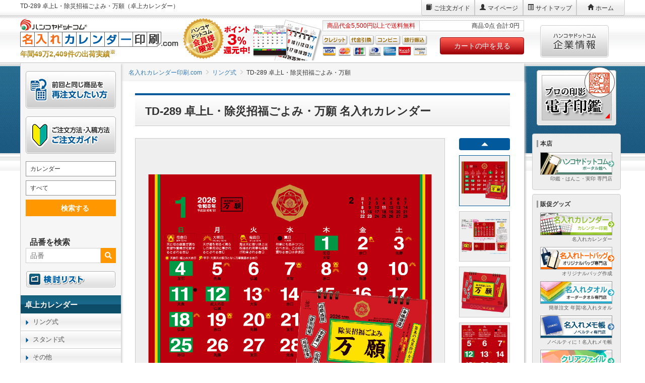

--- FILE ---
content_type: text/html; charset=UTF-8
request_url: https://www.original-calendar.com/shop/item/TD-289-01.html
body_size: 20518
content:

<!DOCTYPE html>
<html lang="ja" prefix="og: http://ogp.me/ns# fb: http://ogp.me/ns/fb# article: http://ogp.me/ns/article#">
  <head>
    
<script>
  if(location.hostname.indexOf('dev.') === 0 || location.hostname.indexOf('cms.') === 0 || location.hostname.indexOf('qc.') === 0 || location.hostname.indexOf('stg.') === 0 || location.hostname.indexOf('pre.') === 0){
      var GTM_AUTH = 'X_0oQe97IOKvzjQ7DVdKJA';
      var GTM_PREVIEW = 'env-1579';
  } else {
      var GTM_AUTH = 'nNMZ-uiFrJN9JOqGZ78uLQ';
      var GTM_PREVIEW = 'env-830';
  }
</script>
<!-- Google Tag Manager -->
<script>(function(w,d,s,l,i){w[l]=w[l]||[];w[l].push({'gtm.start':
new Date().getTime(),event:'gtm.js'});var f=d.getElementsByTagName(s)[0],
j=d.createElement(s),dl=l!='dataLayer'?'&l='+l:'';j.async=true;j.src=
'https://www.googletagmanager.com/gtm.js?id='+i+dl+ '&gtm_auth='+GTM_AUTH+'&gtm_preview='+GTM_PREVIEW+'&gtm_cookies_win=x';f.parentNode.insertBefore(j,f);
})(window,document,'script','dataLayer','GTM-TNRMRD');</script>


  	
    <meta charset="utf-8">
    <meta http-equiv="X-UA-Compatible" content="IE=edge">
        
	<title>TD-289 卓上L・除災招福ごよみ・万願2026年版の名入れカレンダーを格安で販売 - 名入れカレンダー印刷.com</title>
	<meta name="keywords" content="TD-289 卓上L・除災招福ごよみ・万願 2026年版名入れカレンダー">
	<meta name="description" content="TD-289 卓上L・除災招福ごよみ・万願（卓上カレンダー）2026年版名入れカレンダーを格安で販売。赤と桃のW効果で「除災招福」「心願成就」">
	<link rel="canonical" href="https://www.original-calendar.com/shop/item/TD-289-01.html">

    

	<meta name="thumbnail" content="https://www.original-calendar.com/_pkg/img/goods/TD-289/1.jpg" />

	<meta property="og:type" content="article">
	<meta property="og:title" content="TD-289 卓上L・除災招福ごよみ・万願2026年版の名入れカレンダーを格安で販売 - 名入れカレンダー印刷.com">
	<meta property="og:description" content="TD-289 卓上L・除災招福ごよみ・万願（卓上カレンダー）2026年版名入れカレンダーを格安で販売。赤と桃のW効果で「除災招福」「心願成就」">
	<meta property="og:url" content="https://www.original-calendar.com/shop/item/TD-289-01.html">
	<meta property="og:site_name" content="名入れカレンダー印刷.com">
	<meta property="og:image" content="https://www.original-calendar.com/_pkg/img/goods/TD-289/1.jpg">
	<meta name="twitter:card" content="summary_large_image">
	<meta name="twitter:title" content="TD-289 卓上L・除災招福ごよみ・万願2026年版の名入れカレンダーを格安で販売 - 名入れカレンダー印刷.com">
	<meta name="twitter:description" content="TD-289 卓上L・除災招福ごよみ・万願（卓上カレンダー）2026年版名入れカレンダーを格安で販売。赤と桃のW効果で「除災招福」「心願成就」">
	<meta name="twitter:image:src" content="https://www.original-calendar.com/_pkg/img/goods/TD-289/1.jpg">

    

    <script src="/_pkg/_cdn/vendor/jquery/dist/jquery.min.js"></script>
    <link rel="stylesheet" href="/_pkg/_cdn/vendor/bootstrap/dist/css/bootstrap.min.css">
    <link rel="stylesheet" href="/_pkg/_cdn/vendor/bower_components/eonasdan-bootstrap-datetimepicker/build/css/bootstrap-datetimepicker.min.css">
    <link rel="stylesheet" href="/_pkg/_cdn/vendor/slick-1.6.0/slick/slick.css">
    <link rel="stylesheet" href="/_pkg/_cdn/vendor/slick-1.6.0/slick/slick-theme.css">
    <link rel="stylesheet" href="/_pkg/_cdn/vendor/lightbox2/dist/css/lightbox.min.css">
    <link rel="stylesheet" href="https://use.fontawesome.com/releases/v5.2.0/css/all.css" integrity="sha384-hWVjflwFxL6sNzntih27bfxkr27PmbbK/iSvJ+a4+0owXq79v+lsFkW54bOGbiDQ" crossorigin="anonymous">
    <link rel="stylesheet" href="/_pkg/_cdn/css/basic-pc.min.css">
    <link rel="stylesheet" href="/_pkg/css/local.css?2026012019">
        


<style>
	.m-goods-tag li {
		list-style: none;
	}
	.m-goods-tag li .m-goods-tag__item:hover {
		color: #fff;
		text-decoration: none;
	}
	.reson-detail {
		margin: 0;
		padding: 16px 16px 0 16px;
		border: solid 2px #ccc;
		overflow: auto;
		box-sizing: border-box;
	}
	.reson-detail__list {
		list-style: none;
		padding: 0;
		margin: 0;
	}
	.reson-detail__item {
		padding-bottom: 16px;
		border-bottom: dashed 1px #ccc;
		margin-bottom: 16px;
		font-size: 12px;
	}
	.reson-detail__comment {
		display: inline-block;
		margin-right: 1em;
		font-weight: normal;
	}
	.reson-detail::-webkit-scrollbar-thumb {
		background: #02599c;
	}
	.reson-detail__industry {
		display: inline-block;
		padding: 0.16em 0.5em;
		background: #ffa622;
		color: #fff;
		border-radius: 4px;
	}
	
	
	.reson-detail {
		max-height: 480px;
	}
	
	
/* 完全データ入稿雛形ダウンロード */
.m-dataTemplate {
  border: 1px solid #ccc;
}
.m-dataTemplate__dl {
	border-top: 1px solid #ccc;
	display: block;
	padding: 16px;
	box-sizing: border-box;
	background: #f3f3f3;
}
.m-dataTemplate__dl--title {
	text-align: center;
	font-size: 18px;
	font-weight: 700;
}
.m-dataTemplate__dl--description {
	font-size: 14px;
	letter-spacing: -0.05em;
}
.m-dataTemplateBtn--button.m-btn {
	font-size: 14px;
	min-width: 240px;
}
.m-button-area button>img {
	border: 1px solid #eee;
}
.m-button-area button>img:hover {
    opacity: 0.8;
}

/* オンライン入稿 */
.m-pricetable--onlineform--temp {
	display: none;
}
.m-btn-online {
	font-size: 24px;
	text-shadow:-1px -1px 3px #7c1309;
	border: 2px solid transparent;

	color: #fff;
	background-color: #e72410;
	background: linear-gradient(to bottom, #e72410 0%, #a40000 50%, #a40000 100%);
	border-color: #951e23;
}
.m-btn-online:hover {
	color: #fff;
	text-decoration: none;
	background: linear-gradient(to bottom, #c04d4d 0%, #ee6557 50%, #ee6557 100%);
	border-color: #b56165;
}
/* 入稿方法選択バナー */

.nav-tabs>li {
	float: left;
    margin-bottom: -1px;
    width: 20%;
}
.nav>li>a>img {
	max-width: none;
    width: 100%;
}

/* 吹き出しメッセージ */
#copyBtn{
	position: relative;
}
#copyBtn div#m-popup{
	position: absolute;
	left: 0;
	right: 0;
	padding: 0 15px;
}
#copyBtn div#m-popup p.success-msg{
	opacity: 0;
	padding: 10px;
	background: #444;
	border-radius: 4px;
	color: #fff;
	text-align: center;
	position: relative;
	font-size: 13px;
}
#copyBtn div#m-popup p.success-msg:before {
  content: "";
  position: absolute;
  top: -23px;
  left: 50%;
  margin-left: -15px;
  border: 12px solid transparent;
  border-bottom: 12px solid #444;
}

.benefitsArea {
	background: #f3f3f3;
	padding: 2px 0;
}
.benefitsHeadline {
    position: relative;
    padding: 0.5rem 1rem;
    font-size: 1.5rem;
    font-weight: bold;
    margin: 0px auto;
    text-align: center;
    width: 64%;
    color: #444;
}
.benefitsHeadline::before,
.benefitsHeadline::after {
    position: absolute;
    top: 0.8rem;
    height: 1.8rem;
    content: "";
}
.benefitsHeadline::before {
    border-left: solid 3px;
    left: 0;
    transform: rotate(-30deg);
}
.benefitsHeadline::after {
    border-right: solid 3px;
    right: 0;
    transform: rotate(30deg);
}
.benefitsHeadline span{
	background: linear-gradient(transparent 70%, #ffff33 0%);
}
.benefitsArea .benefitsList{
    display: flex;
	justify-content: space-between;
    list-style: none;
    margin: 0;
    padding: 0;
}
.benefitsArea .benefitsList li{
    width: 182px;
	position: relative;
}
.benefitsArea .benefitsList li::before{
	position: absolute;
    top: 15px;
	right: -3px;
    height: 40px;
	width: 1px;
	background: #176585;
    content: "";
}
.benefitsArea .benefitsList li::after{
	position: absolute;
    top: 15px;
	right: -4px;
    height: 40px;
	width: 1px;
	background: #fff;
    content: "";
}
.benefitsArea .benefitsList li:last-child::before,
.benefitsArea .benefitsList li:last-child::after{
	content: none;
}


.benefitsArea .benefitsList li img{
    width: 100%;
    height: 100%;
}
</style>



  </head>
  <body data-goods-id="CT-TD-289-01-010" data-goods-name="TD-289 卓上L・除災招福ごよみ・万願" data-goods-image="//www.original-calendar.com/_pkg/img/goods/TD-289/1_thum.jpg" data-url="https://www.original-calendar.com/shop/item/TD-289-01.html" data-goods-price="77200" data-goods-uprice="772" data-goods-num="100" data-goods-qunit="冊" data-goods-pricedisplay="4" id="">
    
<script>
  if(location.hostname.indexOf('dev.') === 0 || location.hostname.indexOf('cms.') === 0 || location.hostname.indexOf('qc.') === 0 || location.hostname.indexOf('stg.') === 0 || location.hostname.indexOf('pre.') === 0){
      var GTM_AUTH = 'X_0oQe97IOKvzjQ7DVdKJA';
      var GTM_PREVIEW = 'env-1579';
  } else {
      var GTM_AUTH = 'nNMZ-uiFrJN9JOqGZ78uLQ';
      var GTM_PREVIEW = 'env-830';
  }
</script>
<!-- Google Tag Manager (noscript) -->
<noscript><iframe src="https://www.googletagmanager.com/ns.html?id=GTM-TNRMRD&gtm_auth='+GTM_AUTH+'&gtm_preview='+GTM_PREVIEW+'&gtm_cookies_win=x"
height="0" width="0" style="display:none;visibility:hidden"></iframe></noscript>
<!-- End Google Tag Manager (noscript) -->


    <div class="container-fluid l-basic__container">
        <div class="row row-nogutter">
            <div class="l-basic__header">
<header class="l-header">
	<div class="row row-nogutter">
		<div class="col-sm-7">
			<h1 class="l-header-title">TD-289 卓上L・除災招福ごよみ・万願（卓上カレンダー）</h1>
		</div>

		<div class="col-sm-5">
			<ul class="pull-right l-header-menu">
				<li><a onclick="dataLayer.push({'event':'ce','cev':'global_header_guidance'});" href="/guidance/" class="l-header-menu__item l-header-menu__item--guide">ご注文ガイド</a></li>
				<li><a onclick="dataLayer.push({'event':'ce','cev':'global_header_member'});" href="https://www.hankoya.com/member/member" class="l-header-menu__item l-header-menu__item--login">マイページ</a></li>
				<li><a onclick="dataLayer.push({'event':'ce','cev':'global_header_sitemap'});" href="/sitemap.html" class="l-header-menu__item l-header-menu__item--sitemap">サイトマップ</a></li>
				<li><a onclick="dataLayer.push({'event':'ce','cev':'global_header_home'});" href="/" class="l-header-menu__item l-header-menu__item--home">ホーム</a></li>
			</ul>
		</div>
	</div>

	<div class="row row-nogutter">
		<div class="col-sm-6">
			<div class="l-header-site-face">
				<a onclick="dataLayer.push({'event':'ce','cev':'global_header_home_rogo'});" href="/">
					<img src="/_pkg/img/layout/header/logo.png" alt="" class="l-header-logo">
					<p class="l-header-shipments">年間49万2,409件の出荷実績<sup>※</sup></p>
				</a>
			</div>
		</div>

		<div class="col-sm-4">
			<div class="l-header-basket-info l-header-basket-info--subdomain">
				<div class="l-header-basket-info__postage" id="basket_contents_comment">商品代金5,500円以上で送料無料</div>
				<div class="l-header-basket-info__basket" id="basket_contents_price"></div>
				<script src="/_pkg/_cdn/js/get_basket_contents.js"></script>
			</div>

			<div class="row row-nogutter">
				<div class="col-sm-7"><img src="https://www.hankoya.com/img/common/icon_creditcard.png" alt="利用クレジットカード"></div>
				<div class="col-sm-5"><a onclick="dataLayer.push({'event':'ce','cev':'global_header_cart'});" href="https://www.hankoya.com/basket/"><button type="button" class="btn btn-block l-header-btn-cart">カートの中を見る</button></a></div>
			</div>
		</div>

		<div class="col-sm-2">
			<a onclick="dataLayer.push({'event':'ce','cev':'global_right_hankoya-org'});" href="//www.hankoya.org/"><img src="https://www.hankoya.com/img/common/bnr_corporate.png" alt="ハンコヤドットコム企業情報" class="l-header-btn-corporate"></a>
		</div>
	</div>
</header>

</div>
        </div>

        <div class="row row-nogutter row-stretch">
            <div class="col-xs-12 col-sm-8 col-sm-push-2 l-basic__main">
                
		<main>
			<ol class="breadcrumb m-breadcrumb" itemscope itemtype="http://schema.org/BreadcrumbList"><li class="m-breadcrumb__home" itemprop="itemListElement" itemscope
      itemtype="http://schema.org/ListItem"><a itemprop="item" href="/"><span itemprop="name">名入れカレンダー印刷.com</span></a><meta itemprop="position" content="1"></li><li itemprop="itemListElement" itemscope
      itemtype="http://schema.org/ListItem"><a itemprop="item" href="/shop/desktop/ring.html"><span itemprop="name">リング式</span></a><meta itemprop="position" content="2"></li><li itemprop="itemListElement" itemscope
      itemtype="http://schema.org/ListItem"><span itemprop="name">TD-289 卓上L・除災招福ごよみ・万願</span><meta itemprop="position" content="3"></li></ol>
			<section class="l-basic__main">
				

	
	
	

	
	
	

		
		

	
	

<div class="container">
	<h2 class="m-heading m-heading--goods">TD-289 卓上L・除災招福ごよみ・万願 名入れカレンダー</h2>
	
	
	<div>
					<div class="row">
					<div class="col-sm-10">
						<div class="m-goods-image m-goods-image--for" id="js-m-goods-image--for">
						     <a href="/_pkg/img/goods/TD-289/1.jpg" target="_blank" class="m-goods-image__item"><img src="/_pkg/img/goods/TD-289/1.jpg" alt="TD-289 卓上L・除災招福ごよみ・万願"></a>
						</div>
					</div>

					<div class="col-sm-2">
						<div class="m-goods-image m-goods-image--nav" id="js-m-goods-image--nav">
							 <div class="m-goods-image__group" id="js-m-goods-image__group">
								<div class="m-goods-image__item"><img src="/_pkg/img/goods/TD-289/1_thum.jpg" alt="TD-289 卓上L・除災招福ごよみ・万願" data-src="/_pkg/img/goods/TD-289/1.jpg"></div><div class="m-goods-image__item"><img src="/_pkg/img/goods/TD-289/2_thum.jpg" alt="TD-289 卓上L・除災招福ごよみ・万願" data-src="/_pkg/img/goods/TD-289/2.jpg"></div><div class="m-goods-image__item"><img src="/_pkg/img/goods/TD-289/3_thum.jpg" alt="TD-289 卓上L・除災招福ごよみ・万願" data-src="/_pkg/img/goods/TD-289/3.jpg"></div><div class="m-goods-image__item"><img src="/_pkg/img/goods/TD-289/4_thum.jpg" alt="TD-289 卓上L・除災招福ごよみ・万願" data-src="/_pkg/img/goods/TD-289/4.jpg"></div><div class="m-goods-image__item"><img src="/_pkg/img/goods/TD-289/5_thum.jpg" alt="TD-289 卓上L・除災招福ごよみ・万願" data-src="/_pkg/img/goods/TD-289/5.jpg"></div><div class="m-goods-image__item"><img src="/_pkg/img/goods/TD-289/6_thum.jpg" alt="TD-289 卓上L・除災招福ごよみ・万願" data-src="/_pkg/img/goods/TD-289/6.jpg"></div><div class="m-goods-image__item"><img src="/_pkg/img/goods/TD-289/7_thum.jpg" alt="TD-289 卓上L・除災招福ごよみ・万願" data-src="/_pkg/img/goods/TD-289/7.jpg"></div>
						     </div>
							 <span class="glyphicon glyphicon-triangle-top m-goods-image__btn-up" aria-hidden="true" id="js-m-goods-image__btn-up"></span>
							 <span class="glyphicon glyphicon-triangle-bottom m-goods-image__btn-down" aria-hidden="true" id="js-m-goods-image__btn-down"></span>
						</div>
					</div>
				</div>
</div>
	
	
	
	<div class="row u-mb-xxxl m-button-area">
		<div class="col-xs-6 col-sm-3">
			<div class="m-keepList" id="keepList" data-link="/shop/keep_list.html"><button id="keepList--button" data-toggle="modal" data-target="#keepListModal" data-gid="CT-TD-289-01-010" class="" onclick="dataLayer.push({'event':'ce','cev':'calendar_item_tool_keepList'});"><img src="/_pkg/img/detail/m-keepList-button.png" alt="検討リストに追加" class="img-responsive u-mb-0"></button></div><div class="m-keepList--modal modal fade" id="keepListModal" tabindex="-1">
	<div class="modal-dialog">
		<div class="modal-content">
			<div class="modal-header">
				<button type="button" class="close" data-dismiss="modal"><span>×</span></button>
				<div id="keepList--modal--title"></div>
			</div>
			<div class="modal-body" id="keepList--modal--body">
				<div id="keepList--modal--msg"></div>
				<div class="modal-item row" id="keepList--modal--item"><div class="modal-item--img col-xs-5"><img src="/_pkg/img/goods/TD-289/1_thum.jpg" alt=""></div><div class="modal-item--name col-xs-7">TD-289 卓上L・除災招福ごよみ・万願<br><span class="modal-item--price m-goods-price"><span class="m-goods-price__sale-price__lot">100冊 </span><span class="m-goods-price__sale-price__unit">@</span><span class="m-goods-price__sale-price__int">772</span><span class="m-goods-price__sale-price__punit">円<span class="m-goods-price__sale-price__tax">（税込）</span></span></span></div>				</div><p class="m-keepList--modal--guidance">左ナビゲーションの「検討リスト」から登録した商品を見ることができます。<br><img src="/_pkg/img/modules/keepList/guidance.jpg" alt="検討リストの確認方法"></p>			</div>
			<div class="modal-footer">
				<button type="button" class="btn btn-default" data-dismiss="modal">閉じる</button>
			</div>
		</div>
	</div>
</div>

		</div>
		<div class="col-xs-6 col-sm-3">
			<div class="m-estimateList" id="estimateList" data-link="/estimate/"><button id="estimateList--button" data-toggle="modal" data-target="#estimateListModal" data-gid="CT-TD-289-01-010" class="" onclick="dataLayer.push({'event':'ce','cev':'calendar_item_tool_estimateList'});"><img src="/_pkg/img/detail/m-estimateList-button.png" alt="見積リストに追加" class="img-responsive u-mb-0"></button><div class="m-estimateList--link"><a href="/estimate/" class="m-estimateList--link"><i class="fa fa-arrow-circle-right" aria-hidden="true"></i>自動お見積りページへ</a></div></div><div class="m-estimateList--modal modal fade" id="estimateListModal" tabindex="-1" role="dialog">
	<div class="modal-dialog">
		<div class="modal-content">
			<div class="modal-header">
				<button type="button" class="close" data-dismiss="modal"><span>×</span></button>
				<div id="estimateList--modal--title" class="m-estimateList--modal--title"><p class="modal-title u-fc-blue"><i class="fas fa-file-pdf"></i>見積りリストに追加いたしました</p></div>
			</div>
			<div class="modal-body" id="estimateList--modal--body" class="m-estimateList--modal--body">
				<div id="estimateList--modal--msg" class="m-estimateList--modal--msg"></div>
				<div class="modal-item row m-estimateList--modal--item" id="estimateList--modal--item">
					<div class="modal-item--img col-xs-5 m-estimateList--modal--item--img "><img src="/_pkg/img/goods/TD-289/1_thum.jpg" alt=""></div>
					<div class="col-xs-7">
						<div class="modal-item--name m-estimateList--modal--item--right m-estimateList--modal--item--name">TD-289 卓上L・除災招福ごよみ・万願</div>
						<div class="modal-item--price m-goods-price m-estimateList--modal--item--right m-estimateList--modal--price"><span class="m-goods-price__sale-price__lot">100冊 </span><span class="m-goods-price__sale-price__unit">@</span><span class="m-goods-price__sale-price__int">772</span><span class="m-goods-price__sale-price__punit">円<span class="m-goods-price__sale-price__tax">（税込）</span></span></div>
					</div>
					<div class="col-xs-12">
						<p class="m-estimateList--modal--guidance">左ナビゲーションの「自動お見積り」から見積りを発行することができます。<br><img src="/_pkg/img/modules/estimateList/guidance.jpg" alt="見積りリスト確認方法"></p>
					</div>
				</div>
				<div class="modal-footer m-estimateList--modal--footer">
					<a href="/estimate/" class="btn btn-primary">見積りリストへ</a>
					<button type="button" class="btn btn-default m-estimateList--modal--footer--close--btn" data-dismiss="modal">閉じる</button>
				</div>
			</div>
		</div>
	</div>
</div>

		</div>
		<div class="col-xs-6 col-sm-3">
			<form action="/doc/infodoc.php" method="post" target="_blank" class="btn-item-print02">
				<input type="hidden" name="gid" value="CT-TD-289-01-010">
				<button type="submit" onclick="dataLayer.push({'event':'ce','cev':'calendar_item_tool_goodsPrint'});"><img src="/_pkg/img/detail/m-goodsPrint-button.png" alt="商品情報を印刷する" class="img-responsive u-mb-0"></button>
			</form>
		</div>
		<div id="copyBtn" class="col-xs-6 col-sm-3">
			<button onclick="copyUrl();dataLayer.push({'event':'ce','cev':'calendar_item_tool_urlCopy'});"><img src="/_pkg/img/detail/m-urlCopy-button.png" alt="URLをコピーする" class="img-responsive u-mb-0"></button>
			<div id="m-popup"><p class="success-msg">コピーしました！</p></div>
		</div>
	</div>
	
	
	
	
	 

	
	<section class="u-mb-xxxl">
		<h3 class="m-heading m-heading--t4 u-mt-0">「TD-289」カレンダーのアピールポイント</h3>
		<div class="row">
			<div class="col-xs-12 col-sm-5">
				
				
				<ul class="m-goods-tag">
    <li><a href="/search/?s%5BC1%5D%5BV%5D=www.original-calendarcom&s%5BC2%5D%5BL%5D=カレンダー&s%5BC3%5D%5BV%5D%5B%5D=1%3Acalendar&s%5BC3%5D%5BL%5D=すべて&s%5BW%5D%5BV%5D=&s%5BS%5D%5BFLOAT_22027%5D%5BM%5D=R2&s%5BS%5D%5BFLOAT_22027%5D%5BL%5D=単価&s%5BS%5D%5BFLOAT_22027%5D%5BU%5D=円&s%5BS%5D%5BTEXT_EQ_24031%5D%5BM%5D=O&s%5BS%5D%5BTEXT_EQ_24031%5D%5BL%5D=サイズ&s%5BS%5D%5BTEXT_EQ_24028%5D%5BM%5D=O&s%5BS%5D%5BTEXT_EQ_24028%5D%5BL%5D=仕様&s%5BS%5D%5BTEXT_EQ_24049%5D%5BV%5D%5B%5D=1&s%5BS%5D%5BTEXT_EQ_24049%5D%5BM%5D=O&s%5BS%5D%5BTEXT_EQ_24049%5D%5BL%5D=表示月数&s%5BS%5D%5BTEXT_EQ_24045%5D%5BM%5D=O&s%5BS%5D%5BTEXT_EQ_24045%5D%5BL%5D=デザイン&s%5BS%5D%5BTEXT_EQ_24038%5D%5BM%5D=O&s%5BS%5D%5BTEXT_EQ_24038%5D%5BL%5D=用途&s%5BS%5D%5BTEXT_EQ_24044%5D%5BM%5D=O&s%5BS%5D%5BTEXT_EQ_24044%5D%5BL%5D=&s%5BS%5D%5BTEXT_EQ_24030%5D%5BM%5D=O&s%5BS%5D%5BTEXT_EQ_24030%5D%5BL%5D=" class="m-goods-tag__item">1ヶ月表示</a></li>
  
    <li><a href="/search/?s%5BC1%5D%5BV%5D=calendar&s%5BC2%5D%5BL%5D=カレンダー&s%5BW%5D%5BV%5D=&s%5BC3%5D%5BV%5D%5B%5D=1%3Acalendar&s%5BC3%5D%5BL%5D=すべて&s%5BS%5D%5BTEXT_EQ_24028%5D%5BV%5D%5B%5D=六曜あり&s%5BS%5D%5BTEXT_EQ_24028%5D%5BM%5D=O&s%5BS%5D%5BTEXT_EQ_24028%5D%5BL%5D=仕様" class="m-goods-tag__item">六曜表記</a></li>      <li><a href="/search/?s%5BC1%5D%5BV%5D=calendar&s%5BC2%5D%5BL%5D=カレンダー&s%5BW%5D%5BV%5D=&s%5BC3%5D%5BV%5D%5B%5D=1%3Acalendar&s%5BC3%5D%5BL%5D=すべて&s%5BS%5D%5BTEXT_EQ_24028%5D%5BV%5D%5B%5D=前後月あり&s%5BS%5D%5BTEXT_EQ_24028%5D%5BM%5D=O&s%5BS%5D%5BTEXT_EQ_24028%5D%5BL%5D=仕様" class="m-goods-tag__item">前後月表示</a></li>  </ul>
				
			</div>
			<div class="col-xs-12 col-sm-7">
				
								<div class="m-goods-comment u-mb-md">
				赤と桃のW効果で「除災招福」「心願成就」
				</div>
								
			</div>
		</div>
		<div class="benefitsArea">
    <p class="benefitsHeadline">名入れカレンダー印刷.comの<span>無料サービス</span></p>
    <ul class="benefitsList">
        <li><img src="/_pkg/img/banner/free_shipping.png" width="360" height="140" alt="送料無料"></li>
        <li><img src="/_pkg/img/banner/free_plate.png" width="360" height="140" alt="版代無料"></li>
        <li><img src="/_pkg/img/banner/free_storage.png" width="360" height="140" alt="預かり無料"></li>
        <li><img src="/_pkg/img/banner/free_bag.png" width="360" height="140" alt="壁掛用袋無料"></li>
    </ul>
</div>
	</section>
	
	
	<div class="row u-mb-xxxl">
		<div class="col-xs-12 col-sm-6">
			<section>
				<h3 class="m-heading m-heading--t4">「TD-289」カレンダーの基本情報</h3>
				<table class="m-goods-spec-static">
  <tbody>
        <tr>
      <th>品番</th>
      <td>TD-289</td>
    </tr>
            <tr>
      <th>商品名</th>
      <td>卓上L・除災招福ごよみ・万願</td>
    </tr>
            <tr>
      <th>タイプ</th>
      <td>卓上カレンダー</td>
    </tr>
            <tr>
      <th>サイズ（縦ｘ横）</th>
      <td>156 × 180 mm</td>
    </tr>
            <tr>
      <th>サイズ名</th>
      <td>卓上</td>
    </tr>
            <tr>
      <th>枚数</th>
      <td>14枚</td>
    </tr>
            <tr>
      <th>用紙</th>
      <td>上質紙
              </td>
    </tr>
            <tr>
      <th>梱包数(重量kg)</th>
      <td>100冊(9kg)</td>
    </tr>
            <tr>
      <th>製本方法</th>
      <td>ツインリング</td>
    </tr>
            <tr>
      <th>付属品</th>
      <td>
        OPP袋
                  <ul class="m-plain-list m-plain-list--kome u-mb-0">
            <li class="u-fz-sm">梱包作業はお客様でお願いいたします。</li>
          </ul>
              </td>
    </tr>
      </tbody>
</table>
			</section>
			<section>
				<h3 class="m-heading m-heading--t4">「TD-289」カレンダーの在庫情報</h3>
				<table class="m-goods-spec-static u-mb-0">
  <tbody>
  <tr>
    <th>在庫状況</th>
    <td>在庫なし
      <ul class="m-plain-list m-plain-list--kome u-mb-0">
        <li class="u-fz-sm">前日までの確認状況です。</li>
      </ul>
  </td>
  </tr>
    <tr>
    <th>過去の販売終了日</th>
    <td>2024/9/27</td>
  </tr>
      <tr>
    <th>今年の販売開始日</th>
    <td>2025/5/13</td>
  </tr>
    </tbody>
</table>
			</section>
		</div>
		<div class="col-xs-12 col-sm-6">
			<section>
				<h3 class="m-heading m-heading--t4">「TD-289」カレンダーの名入れ詳細</h3>
				<table class="m-goods-spec-static">
  <tbody>
        <tr>
      <th>名入れスペース</th>
      <td>25 × 180 mm</td>
    </tr>
            <tr>
      <th>名入れ印刷寸法</th>
      <td>12 × 120 mm</td>
    </tr>
                    <tr>
        <th>名入れ印刷方法</th>
        <td>シルク・箔押</td>
      </tr>
              <tr>
      <th>名入れ色</th>
      <td>
            <ul class="m-font-color u-mb-0">
        <li class="m-font-color-item-01">黒</li>
        <li class="m-font-color-item-02">朱</li>
        <li class="m-font-color-item-03">紫</li>
        <li class="m-font-color-item-04">緑</li>
        <li class="m-font-color-item-05">藍</li>
        <li class="m-font-color-item-06">青</li>
        <li class="m-font-color-item-07">金</li>
        <li class="m-font-color-item-08">銀</li>
      </ul>
            <p class="u-fz-sm u-mb-0">名入れ箇所の背景色と似た色は、名入れが見えなくなる可能性がございます。ご注意ください。</p>
      </td>
    </tr>
  </tbody>
</table>
				
<div class="m-dataTemplate">
  <div class="m-dataTemplateImg text-center">
    <img class="m-dataTemplateImg__img img-responsive" src="/_pkg/img/common/printposition_desktop.jpg">
  </div>
  <div class="m-dataTemplate__dl m-block">
    <p class="m-dataTemplate__dl--title">完全データ入稿用ひな形</p>
    <p class="m-dataTemplate__dl--description">[名入れ印刷寸法]＝[版下データサイズ]となります。ひな形をダウンロードしてご使用ください。 </p>
    <div class="m-dataTemplateBtn text-center"><button class="m-dataTemplateBtn--button m-btn btn btn-warning btn-sm" onClick="window.open('/_pkg/files/data-templates/12_120.zip');"><span class="glyphicon glyphicon-download-alt"></span>ひな形ダウンロード</button></div>
    <p class="u-fz-xs u-mb-0 u-mt-sm u-ta-r">※Illustratorファイル</p>
  </div>
</div>

			</section>
		</div>
	</div>
	

	
		  
	

	
	
	<section id="product" class="u-mb-xl">
		<h3 class="m-heading m-heading--t4 u-mt-0">「TD-289」名入れカレンダーのご注文はこちら</h3>
		
				<div class="m-follow-cart" id="js-m-follow-cart" data-cart-mode="anchor" data-goods-id="CT-TD-289-01-010" data-goods-name="TD-289 卓上L・除災招福ごよみ・万願" data-goods-image="//www.original-calendar.com/_pkg/img/goods/TD-289/1_thum.jpg" data-goods-price1="77200" data-goods-unit-price="772" data-goods-qunit="冊" data-goods-num="100" data-goods-price-display="5"  >
			
			<div class="m-pricetable">
				<ul class="m-pricetable__tab nav nav-tabs">
										<li class="m-pricetable__tab--TE active"><a data-toggle="tab" href="#TE"><img src="/_pkg/_cdn/img/main/tag/tab_teikei_off.jpg" alt="定型レイアウト入稿"></a></li>
															<li class="m-pricetable__tab--DA"><a data-toggle="tab" href="#DA"><img src="/_pkg/img/main/tag/tab_data_off.jpg" alt="完全データ入稿"></a></li>
															<li class="m-pricetable__tab--OL"><a data-toggle="tab" href="#OL"><img src="/_pkg/_cdn/img/main/tag/tab_online_off.jpg" alt="オンライン入稿"></a></li>
															<li class="m-pricetable__tab--TL"><a data-toggle="tab" href="#TL"><img src="/_pkg/img/main/tag/tab_logo_off.jpg" alt="定型＋ロゴ入稿"></a></li>
															<li class="m-pricetable__tab--NN"><a data-toggle="tab" href="#NN"><img src="/_pkg/_cdn/img/main/tag/tab_noname_off.jpg" alt="名入れ無し"></a></li>
									</ul>
				<div class="tab-content m-pricetable__block">
										
					<div id="TE" class="tab-pane fade in active m-pricetable__block--TE">
						<h4 class="m-heading--TE">定型レイアウト</h4>
						<p>テキストを入力するだけで名入れできる最も簡単な入稿方法です。<br>印刷位置、書体、レイアウトはカート内でお選びいただけます。</p>
						<table class="table table-striped table table-hover table-bordered"><tbody><tr><th class="col-sm-2 text-center m-pricetable__tab__th m-pricetable__tab__th--num">数量</th><th class="col-sm-2 text-center m-pricetable__tab__th m-pricetable__tab__th--uprice">単価</th><th class="col-sm-3 text-center m-pricetable__tab__th m-pricetable__tab__th--price2">販売価格（税込）</th><th class="col-sm-3 text-center m-pricetable__tab__th m-pricetable__tab__th--cart">&nbsp;</th></tr><tr><td class="text-center m-pricetable__tab__td m-pricetable__tab__td--num"><span class="m-pricetable__tab__td--num--int">30</span>冊</td><td class="text-center m-pricetable__tab__td m-pricetable__tab__td--uprice"><span class="m-pricetable__tab__td--uprice--int">1,272</span>円</td><td class="text-center m-pricetable__tab__td m-pricetable__tab__td--price2"><span class="m-pricetable__tab__td--price2--int">38,160</span>円</td><td class="text-center m-pricetable__tab__td m-pricetable__tab__td--cart"><img src="/_pkg/_cdn/img/common/end.svg" alt="販売終了"><input type="hidden" name="goods-id" value="CT-TD-289-01-003"></td></tr><tr><td class="text-center m-pricetable__tab__td m-pricetable__tab__td--num"><span class="m-pricetable__tab__td--num--int">50</span>冊</td><td class="text-center m-pricetable__tab__td m-pricetable__tab__td--uprice"><span class="m-pricetable__tab__td--uprice--int">1,012</span>円</td><td class="text-center m-pricetable__tab__td m-pricetable__tab__td--price2"><span class="m-pricetable__tab__td--price2--int">50,600</span>円</td><td class="text-center m-pricetable__tab__td m-pricetable__tab__td--cart"><img src="/_pkg/_cdn/img/common/end.svg" alt="販売終了"><input type="hidden" name="goods-id" value="CT-TD-289-01-005"></td></tr><tr><td class="text-center m-pricetable__tab__td m-pricetable__tab__td--num"><span class="m-pricetable__tab__td--num--int">70</span>冊</td><td class="text-center m-pricetable__tab__td m-pricetable__tab__td--uprice"><span class="m-pricetable__tab__td--uprice--int">892</span>円</td><td class="text-center m-pricetable__tab__td m-pricetable__tab__td--price2"><span class="m-pricetable__tab__td--price2--int">62,440</span>円</td><td class="text-center m-pricetable__tab__td m-pricetable__tab__td--cart"><img src="/_pkg/_cdn/img/common/end.svg" alt="販売終了"><input type="hidden" name="goods-id" value="CT-TD-289-01-007"></td></tr><tr><td class="text-center m-pricetable__tab__td m-pricetable__tab__td--num"><span class="m-pricetable__tab__td--num--int">100</span>冊</td><td class="text-center m-pricetable__tab__td m-pricetable__tab__td--uprice"><span class="m-pricetable__tab__td--uprice--int">772</span>円</td><td class="text-center m-pricetable__tab__td m-pricetable__tab__td--price2"><span class="m-pricetable__tab__td--price2--int">77,200</span>円</td><td class="text-center m-pricetable__tab__td m-pricetable__tab__td--cart"><img src="/_pkg/_cdn/img/common/end.svg" alt="販売終了"><input type="hidden" name="goods-id" value="CT-TD-289-01-010"></td></tr><tr><td class="text-center m-pricetable__tab__td m-pricetable__tab__td--num"><span class="m-pricetable__tab__td--num--int">120</span>冊</td><td class="text-center m-pricetable__tab__td m-pricetable__tab__td--uprice"><span class="m-pricetable__tab__td--uprice--int">772</span>円</td><td class="text-center m-pricetable__tab__td m-pricetable__tab__td--price2"><span class="m-pricetable__tab__td--price2--int">92,640</span>円</td><td class="text-center m-pricetable__tab__td m-pricetable__tab__td--cart"><img src="/_pkg/_cdn/img/common/end.svg" alt="販売終了"><input type="hidden" name="goods-id" value="CT-TD-289-01-012"></td></tr><tr><td class="text-center m-pricetable__tab__td m-pricetable__tab__td--num"><span class="m-pricetable__tab__td--num--int">150</span>冊</td><td class="text-center m-pricetable__tab__td m-pricetable__tab__td--uprice"><span class="m-pricetable__tab__td--uprice--int">762</span>円</td><td class="text-center m-pricetable__tab__td m-pricetable__tab__td--price2"><span class="m-pricetable__tab__td--price2--int">114,300</span>円</td><td class="text-center m-pricetable__tab__td m-pricetable__tab__td--cart"><img src="/_pkg/_cdn/img/common/end.svg" alt="販売終了"><input type="hidden" name="goods-id" value="CT-TD-289-01-015"></td></tr><tr><td class="text-center m-pricetable__tab__td m-pricetable__tab__td--num"><span class="m-pricetable__tab__td--num--int">200</span>冊</td><td class="text-center m-pricetable__tab__td m-pricetable__tab__td--uprice"><span class="m-pricetable__tab__td--uprice--int">747</span>円</td><td class="text-center m-pricetable__tab__td m-pricetable__tab__td--price2"><span class="m-pricetable__tab__td--price2--int">149,400</span>円</td><td class="text-center m-pricetable__tab__td m-pricetable__tab__td--cart"><img src="/_pkg/_cdn/img/common/end.svg" alt="販売終了"><input type="hidden" name="goods-id" value="CT-TD-289-01-020"></td></tr><tr><td class="text-center m-pricetable__tab__td m-pricetable__tab__td--num"><span class="m-pricetable__tab__td--num--int">250</span>冊</td><td class="text-center m-pricetable__tab__td m-pricetable__tab__td--uprice"><span class="m-pricetable__tab__td--uprice--int">737</span>円</td><td class="text-center m-pricetable__tab__td m-pricetable__tab__td--price2"><span class="m-pricetable__tab__td--price2--int">184,250</span>円</td><td class="text-center m-pricetable__tab__td m-pricetable__tab__td--cart"><img src="/_pkg/_cdn/img/common/end.svg" alt="販売終了"><input type="hidden" name="goods-id" value="CT-TD-289-01-025"></td></tr><tr><td class="text-center m-pricetable__tab__td m-pricetable__tab__td--num"><span class="m-pricetable__tab__td--num--int">300</span>冊</td><td class="text-center m-pricetable__tab__td m-pricetable__tab__td--uprice"><span class="m-pricetable__tab__td--uprice--int">722</span>円</td><td class="text-center m-pricetable__tab__td m-pricetable__tab__td--price2"><span class="m-pricetable__tab__td--price2--int">216,600</span>円</td><td class="text-center m-pricetable__tab__td m-pricetable__tab__td--cart"><img src="/_pkg/_cdn/img/common/end.svg" alt="販売終了"><input type="hidden" name="goods-id" value="CT-TD-289-01-030"></td></tr><tr><td class="text-center m-pricetable__tab__td m-pricetable__tab__td--num"><span class="m-pricetable__tab__td--num--int">400</span>冊</td><td class="text-center m-pricetable__tab__td m-pricetable__tab__td--uprice"><span class="m-pricetable__tab__td--uprice--int">707</span>円</td><td class="text-center m-pricetable__tab__td m-pricetable__tab__td--price2"><span class="m-pricetable__tab__td--price2--int">282,800</span>円</td><td class="text-center m-pricetable__tab__td m-pricetable__tab__td--cart"><img src="/_pkg/_cdn/img/common/end.svg" alt="販売終了"><input type="hidden" name="goods-id" value="CT-TD-289-01-040"></td></tr><tr><td class="text-center m-pricetable__tab__td m-pricetable__tab__td--num"><span class="m-pricetable__tab__td--num--int">500</span>冊</td><td class="text-center m-pricetable__tab__td m-pricetable__tab__td--uprice"><span class="m-pricetable__tab__td--uprice--int">692</span>円</td><td class="text-center m-pricetable__tab__td m-pricetable__tab__td--price2"><span class="m-pricetable__tab__td--price2--int">346,000</span>円</td><td class="text-center m-pricetable__tab__td m-pricetable__tab__td--cart"><img src="/_pkg/_cdn/img/common/end.svg" alt="販売終了"><input type="hidden" name="goods-id" value="CT-TD-289-01-050"></td></tr><tr><td class="text-center m-pricetable__tab__td m-pricetable__tab__td--num"><span class="m-pricetable__tab__td--num--int">600</span>冊</td><td class="text-center m-pricetable__tab__td m-pricetable__tab__td--uprice"><span class="m-pricetable__tab__td--uprice--int">687</span>円</td><td class="text-center m-pricetable__tab__td m-pricetable__tab__td--price2"><span class="m-pricetable__tab__td--price2--int">412,200</span>円</td><td class="text-center m-pricetable__tab__td m-pricetable__tab__td--cart"><img src="/_pkg/_cdn/img/common/end.svg" alt="販売終了"><input type="hidden" name="goods-id" value="CT-TD-289-01-060"></td></tr><tr><td class="text-center m-pricetable__tab__td m-pricetable__tab__td--num"><span class="m-pricetable__tab__td--num--int">700</span>冊</td><td class="text-center m-pricetable__tab__td m-pricetable__tab__td--uprice"><span class="m-pricetable__tab__td--uprice--int">682</span>円</td><td class="text-center m-pricetable__tab__td m-pricetable__tab__td--price2"><span class="m-pricetable__tab__td--price2--int">477,400</span>円</td><td class="text-center m-pricetable__tab__td m-pricetable__tab__td--cart"><img src="/_pkg/_cdn/img/common/end.svg" alt="販売終了"><input type="hidden" name="goods-id" value="CT-TD-289-01-070"></td></tr><tr><td class="text-center m-pricetable__tab__td m-pricetable__tab__td--num"><span class="m-pricetable__tab__td--num--int">800</span>冊</td><td class="text-center m-pricetable__tab__td m-pricetable__tab__td--uprice"><span class="m-pricetable__tab__td--uprice--int">678</span>円</td><td class="text-center m-pricetable__tab__td m-pricetable__tab__td--price2"><span class="m-pricetable__tab__td--price2--int">542,400</span>円</td><td class="text-center m-pricetable__tab__td m-pricetable__tab__td--cart"><img src="/_pkg/_cdn/img/common/end.svg" alt="販売終了"><input type="hidden" name="goods-id" value="CT-TD-289-01-080"></td></tr><tr><td class="text-center m-pricetable__tab__td m-pricetable__tab__td--num"><span class="m-pricetable__tab__td--num--int">900</span>冊</td><td class="text-center m-pricetable__tab__td m-pricetable__tab__td--uprice"><span class="m-pricetable__tab__td--uprice--int">674</span>円</td><td class="text-center m-pricetable__tab__td m-pricetable__tab__td--price2"><span class="m-pricetable__tab__td--price2--int">606,600</span>円</td><td class="text-center m-pricetable__tab__td m-pricetable__tab__td--cart"><img src="/_pkg/_cdn/img/common/end.svg" alt="販売終了"><input type="hidden" name="goods-id" value="CT-TD-289-01-090"></td></tr><tr><td class="text-center m-pricetable__tab__td m-pricetable__tab__td--num"><span class="m-pricetable__tab__td--num--int">1,000</span>冊</td><td class="text-center m-pricetable__tab__td m-pricetable__tab__td--uprice"><span class="m-pricetable__tab__td--uprice--int">670</span>円</td><td class="text-center m-pricetable__tab__td m-pricetable__tab__td--price2"><span class="m-pricetable__tab__td--price2--int">670,000</span>円</td><td class="text-center m-pricetable__tab__td m-pricetable__tab__td--cart"><img src="/_pkg/_cdn/img/common/end.svg" alt="販売終了"><input type="hidden" name="goods-id" value="CT-TD-289-01-100"></td></tr></tbody></table>
					</div>
															<div id="DA" class="tab-pane fade m-pricetable__block--DA">
						<h4 class="m-heading--DA">完全データ</h4>
						
						<p>Adobe Illustratorで制作された名入れデータが使える入稿方法です。</p>
						<table class="table table-striped table table-hover table-bordered"><tbody><tr><th class="col-sm-2 text-center m-pricetable__tab__th m-pricetable__tab__th--num">数量</th><th class="col-sm-2 text-center m-pricetable__tab__th m-pricetable__tab__th--uprice">単価</th><th class="col-sm-3 text-center m-pricetable__tab__th m-pricetable__tab__th--price2">販売価格（税込）</th><th class="col-sm-3 text-center m-pricetable__tab__th m-pricetable__tab__th--cart">&nbsp;</th></tr><tr><td class="text-center m-pricetable__tab__td m-pricetable__tab__td--num"><span class="m-pricetable__tab__td--num--int">30</span>冊</td><td class="text-center m-pricetable__tab__td m-pricetable__tab__td--uprice"><span class="m-pricetable__tab__td--uprice--int">1,272</span>円</td><td class="text-center m-pricetable__tab__td m-pricetable__tab__td--price2"><span class="m-pricetable__tab__td--price2--int">38,160</span>円</td><td class="text-center m-pricetable__tab__td m-pricetable__tab__td--cart"><img src="/_pkg/_cdn/img/common/end.svg" alt="販売終了"><input type="hidden" name="goods-id" value="CD-TD-289-01-003"></td></tr><tr><td class="text-center m-pricetable__tab__td m-pricetable__tab__td--num"><span class="m-pricetable__tab__td--num--int">50</span>冊</td><td class="text-center m-pricetable__tab__td m-pricetable__tab__td--uprice"><span class="m-pricetable__tab__td--uprice--int">1,012</span>円</td><td class="text-center m-pricetable__tab__td m-pricetable__tab__td--price2"><span class="m-pricetable__tab__td--price2--int">50,600</span>円</td><td class="text-center m-pricetable__tab__td m-pricetable__tab__td--cart"><img src="/_pkg/_cdn/img/common/end.svg" alt="販売終了"><input type="hidden" name="goods-id" value="CD-TD-289-01-005"></td></tr><tr><td class="text-center m-pricetable__tab__td m-pricetable__tab__td--num"><span class="m-pricetable__tab__td--num--int">70</span>冊</td><td class="text-center m-pricetable__tab__td m-pricetable__tab__td--uprice"><span class="m-pricetable__tab__td--uprice--int">892</span>円</td><td class="text-center m-pricetable__tab__td m-pricetable__tab__td--price2"><span class="m-pricetable__tab__td--price2--int">62,440</span>円</td><td class="text-center m-pricetable__tab__td m-pricetable__tab__td--cart"><img src="/_pkg/_cdn/img/common/end.svg" alt="販売終了"><input type="hidden" name="goods-id" value="CD-TD-289-01-007"></td></tr><tr><td class="text-center m-pricetable__tab__td m-pricetable__tab__td--num"><span class="m-pricetable__tab__td--num--int">100</span>冊</td><td class="text-center m-pricetable__tab__td m-pricetable__tab__td--uprice"><span class="m-pricetable__tab__td--uprice--int">772</span>円</td><td class="text-center m-pricetable__tab__td m-pricetable__tab__td--price2"><span class="m-pricetable__tab__td--price2--int">77,200</span>円</td><td class="text-center m-pricetable__tab__td m-pricetable__tab__td--cart"><img src="/_pkg/_cdn/img/common/end.svg" alt="販売終了"><input type="hidden" name="goods-id" value="CD-TD-289-01-010"></td></tr><tr><td class="text-center m-pricetable__tab__td m-pricetable__tab__td--num"><span class="m-pricetable__tab__td--num--int">120</span>冊</td><td class="text-center m-pricetable__tab__td m-pricetable__tab__td--uprice"><span class="m-pricetable__tab__td--uprice--int">772</span>円</td><td class="text-center m-pricetable__tab__td m-pricetable__tab__td--price2"><span class="m-pricetable__tab__td--price2--int">92,640</span>円</td><td class="text-center m-pricetable__tab__td m-pricetable__tab__td--cart"><img src="/_pkg/_cdn/img/common/end.svg" alt="販売終了"><input type="hidden" name="goods-id" value="CD-TD-289-01-012"></td></tr><tr><td class="text-center m-pricetable__tab__td m-pricetable__tab__td--num"><span class="m-pricetable__tab__td--num--int">150</span>冊</td><td class="text-center m-pricetable__tab__td m-pricetable__tab__td--uprice"><span class="m-pricetable__tab__td--uprice--int">762</span>円</td><td class="text-center m-pricetable__tab__td m-pricetable__tab__td--price2"><span class="m-pricetable__tab__td--price2--int">114,300</span>円</td><td class="text-center m-pricetable__tab__td m-pricetable__tab__td--cart"><img src="/_pkg/_cdn/img/common/end.svg" alt="販売終了"><input type="hidden" name="goods-id" value="CD-TD-289-01-015"></td></tr><tr><td class="text-center m-pricetable__tab__td m-pricetable__tab__td--num"><span class="m-pricetable__tab__td--num--int">200</span>冊</td><td class="text-center m-pricetable__tab__td m-pricetable__tab__td--uprice"><span class="m-pricetable__tab__td--uprice--int">747</span>円</td><td class="text-center m-pricetable__tab__td m-pricetable__tab__td--price2"><span class="m-pricetable__tab__td--price2--int">149,400</span>円</td><td class="text-center m-pricetable__tab__td m-pricetable__tab__td--cart"><img src="/_pkg/_cdn/img/common/end.svg" alt="販売終了"><input type="hidden" name="goods-id" value="CD-TD-289-01-020"></td></tr><tr><td class="text-center m-pricetable__tab__td m-pricetable__tab__td--num"><span class="m-pricetable__tab__td--num--int">250</span>冊</td><td class="text-center m-pricetable__tab__td m-pricetable__tab__td--uprice"><span class="m-pricetable__tab__td--uprice--int">737</span>円</td><td class="text-center m-pricetable__tab__td m-pricetable__tab__td--price2"><span class="m-pricetable__tab__td--price2--int">184,250</span>円</td><td class="text-center m-pricetable__tab__td m-pricetable__tab__td--cart"><img src="/_pkg/_cdn/img/common/end.svg" alt="販売終了"><input type="hidden" name="goods-id" value="CD-TD-289-01-025"></td></tr><tr><td class="text-center m-pricetable__tab__td m-pricetable__tab__td--num"><span class="m-pricetable__tab__td--num--int">300</span>冊</td><td class="text-center m-pricetable__tab__td m-pricetable__tab__td--uprice"><span class="m-pricetable__tab__td--uprice--int">722</span>円</td><td class="text-center m-pricetable__tab__td m-pricetable__tab__td--price2"><span class="m-pricetable__tab__td--price2--int">216,600</span>円</td><td class="text-center m-pricetable__tab__td m-pricetable__tab__td--cart"><img src="/_pkg/_cdn/img/common/end.svg" alt="販売終了"><input type="hidden" name="goods-id" value="CD-TD-289-01-030"></td></tr><tr><td class="text-center m-pricetable__tab__td m-pricetable__tab__td--num"><span class="m-pricetable__tab__td--num--int">400</span>冊</td><td class="text-center m-pricetable__tab__td m-pricetable__tab__td--uprice"><span class="m-pricetable__tab__td--uprice--int">707</span>円</td><td class="text-center m-pricetable__tab__td m-pricetable__tab__td--price2"><span class="m-pricetable__tab__td--price2--int">282,800</span>円</td><td class="text-center m-pricetable__tab__td m-pricetable__tab__td--cart"><img src="/_pkg/_cdn/img/common/end.svg" alt="販売終了"><input type="hidden" name="goods-id" value="CD-TD-289-01-040"></td></tr><tr><td class="text-center m-pricetable__tab__td m-pricetable__tab__td--num"><span class="m-pricetable__tab__td--num--int">500</span>冊</td><td class="text-center m-pricetable__tab__td m-pricetable__tab__td--uprice"><span class="m-pricetable__tab__td--uprice--int">692</span>円</td><td class="text-center m-pricetable__tab__td m-pricetable__tab__td--price2"><span class="m-pricetable__tab__td--price2--int">346,000</span>円</td><td class="text-center m-pricetable__tab__td m-pricetable__tab__td--cart"><img src="/_pkg/_cdn/img/common/end.svg" alt="販売終了"><input type="hidden" name="goods-id" value="CD-TD-289-01-050"></td></tr><tr><td class="text-center m-pricetable__tab__td m-pricetable__tab__td--num"><span class="m-pricetable__tab__td--num--int">600</span>冊</td><td class="text-center m-pricetable__tab__td m-pricetable__tab__td--uprice"><span class="m-pricetable__tab__td--uprice--int">687</span>円</td><td class="text-center m-pricetable__tab__td m-pricetable__tab__td--price2"><span class="m-pricetable__tab__td--price2--int">412,200</span>円</td><td class="text-center m-pricetable__tab__td m-pricetable__tab__td--cart"><img src="/_pkg/_cdn/img/common/end.svg" alt="販売終了"><input type="hidden" name="goods-id" value="CD-TD-289-01-060"></td></tr><tr><td class="text-center m-pricetable__tab__td m-pricetable__tab__td--num"><span class="m-pricetable__tab__td--num--int">700</span>冊</td><td class="text-center m-pricetable__tab__td m-pricetable__tab__td--uprice"><span class="m-pricetable__tab__td--uprice--int">682</span>円</td><td class="text-center m-pricetable__tab__td m-pricetable__tab__td--price2"><span class="m-pricetable__tab__td--price2--int">477,400</span>円</td><td class="text-center m-pricetable__tab__td m-pricetable__tab__td--cart"><img src="/_pkg/_cdn/img/common/end.svg" alt="販売終了"><input type="hidden" name="goods-id" value="CD-TD-289-01-070"></td></tr><tr><td class="text-center m-pricetable__tab__td m-pricetable__tab__td--num"><span class="m-pricetable__tab__td--num--int">800</span>冊</td><td class="text-center m-pricetable__tab__td m-pricetable__tab__td--uprice"><span class="m-pricetable__tab__td--uprice--int">678</span>円</td><td class="text-center m-pricetable__tab__td m-pricetable__tab__td--price2"><span class="m-pricetable__tab__td--price2--int">542,400</span>円</td><td class="text-center m-pricetable__tab__td m-pricetable__tab__td--cart"><img src="/_pkg/_cdn/img/common/end.svg" alt="販売終了"><input type="hidden" name="goods-id" value="CD-TD-289-01-080"></td></tr><tr><td class="text-center m-pricetable__tab__td m-pricetable__tab__td--num"><span class="m-pricetable__tab__td--num--int">900</span>冊</td><td class="text-center m-pricetable__tab__td m-pricetable__tab__td--uprice"><span class="m-pricetable__tab__td--uprice--int">674</span>円</td><td class="text-center m-pricetable__tab__td m-pricetable__tab__td--price2"><span class="m-pricetable__tab__td--price2--int">606,600</span>円</td><td class="text-center m-pricetable__tab__td m-pricetable__tab__td--cart"><img src="/_pkg/_cdn/img/common/end.svg" alt="販売終了"><input type="hidden" name="goods-id" value="CD-TD-289-01-090"></td></tr><tr><td class="text-center m-pricetable__tab__td m-pricetable__tab__td--num"><span class="m-pricetable__tab__td--num--int">1,000</span>冊</td><td class="text-center m-pricetable__tab__td m-pricetable__tab__td--uprice"><span class="m-pricetable__tab__td--uprice--int">670</span>円</td><td class="text-center m-pricetable__tab__td m-pricetable__tab__td--price2"><span class="m-pricetable__tab__td--price2--int">670,000</span>円</td><td class="text-center m-pricetable__tab__td m-pricetable__tab__td--cart"><img src="/_pkg/_cdn/img/common/end.svg" alt="販売終了"><input type="hidden" name="goods-id" value="CD-TD-289-01-100"></td></tr></tbody></table>
					</div>
															
					<div id="OL" class="tab-pane fade m-pricetable__block--OL">
						<h4 class="m-heading--OL">オンライン入稿</h4>
						<p>名入れをWEB上で確認しながら制作できる入稿方法です。レイアウトを自由に配置できます。<br>デザイン後に冊数をお選びいただけます。</p>
						
						
						<div class="u-mb-lg u-ta-c"><img src="/_pkg/_cdn/img/common/end.svg" alt="販売終了" style="width:145px; height: 40px;"></div>
						
						<div class="m-pricetable--onlineform containerx-fluid hidden-xs"><div class="row"><div class="m-pricetable--onlineform--temp m-pricetable--onlineform--temp__C m-pricetable--onlineform--temp__O m-pricetable--onlineform--temp__C__O col-sm-4 m-pricetable-web-layout1"><div class="m-pricetable--onlineform--temp--wrapper m-pricetable--onlineform--temp--wrapper__C m-pricetable--onlineform--temp--wrapper__O m-pricetable--onlineform--temp--wrapper__C__O col-sm-4 m-pricetable-web-layout1__block"><div class="m-pricetable--onlineform--temp--wrapper--btn m-pricetable--onlineform--temp--wrapper--btn__C__btn m-pricetable--onlineform--temp--wrapper--btn__O m-pricetable--onlineform--temp--wrapper--btn__C__O m-pricetable-web-layout1__btn"><img src="/_pkg/_cdn/img/common/end.svg" alt="販売終了"></div></div></div></div></div><table class="table table-striped table table-hover table-bordered"><tbody><tr><th class="col-sm-2 text-center m-pricetable__tab__th m-pricetable__tab__th--num">数量</th><th class="col-sm-2 text-center m-pricetable__tab__th m-pricetable__tab__th--uprice">単価</th><th class="col-sm-3 text-center m-pricetable__tab__th m-pricetable__tab__th--price2">販売価格（税込）</th></tr><tr><td class="text-center m-pricetable__tab__td m-pricetable__tab__td--num"><span class="m-pricetable__tab__td--num--int">30</span>冊</td><td class="text-center m-pricetable__tab__td m-pricetable__tab__td--uprice"><span class="m-pricetable__tab__td--uprice--int">1,272</span>円</td><td class="text-center m-pricetable__tab__td m-pricetable__tab__td--price2"><span class="m-pricetable__tab__td--price2--int">38,160</span>円</td></tr><tr><td class="text-center m-pricetable__tab__td m-pricetable__tab__td--num"><span class="m-pricetable__tab__td--num--int">50</span>冊</td><td class="text-center m-pricetable__tab__td m-pricetable__tab__td--uprice"><span class="m-pricetable__tab__td--uprice--int">1,012</span>円</td><td class="text-center m-pricetable__tab__td m-pricetable__tab__td--price2"><span class="m-pricetable__tab__td--price2--int">50,600</span>円</td></tr><tr><td class="text-center m-pricetable__tab__td m-pricetable__tab__td--num"><span class="m-pricetable__tab__td--num--int">70</span>冊</td><td class="text-center m-pricetable__tab__td m-pricetable__tab__td--uprice"><span class="m-pricetable__tab__td--uprice--int">892</span>円</td><td class="text-center m-pricetable__tab__td m-pricetable__tab__td--price2"><span class="m-pricetable__tab__td--price2--int">62,440</span>円</td></tr><tr><td class="text-center m-pricetable__tab__td m-pricetable__tab__td--num"><span class="m-pricetable__tab__td--num--int">100</span>冊</td><td class="text-center m-pricetable__tab__td m-pricetable__tab__td--uprice"><span class="m-pricetable__tab__td--uprice--int">772</span>円</td><td class="text-center m-pricetable__tab__td m-pricetable__tab__td--price2"><span class="m-pricetable__tab__td--price2--int">77,200</span>円</td></tr><tr><td class="text-center m-pricetable__tab__td m-pricetable__tab__td--num"><span class="m-pricetable__tab__td--num--int">120</span>冊</td><td class="text-center m-pricetable__tab__td m-pricetable__tab__td--uprice"><span class="m-pricetable__tab__td--uprice--int">772</span>円</td><td class="text-center m-pricetable__tab__td m-pricetable__tab__td--price2"><span class="m-pricetable__tab__td--price2--int">92,640</span>円</td></tr><tr><td class="text-center m-pricetable__tab__td m-pricetable__tab__td--num"><span class="m-pricetable__tab__td--num--int">150</span>冊</td><td class="text-center m-pricetable__tab__td m-pricetable__tab__td--uprice"><span class="m-pricetable__tab__td--uprice--int">762</span>円</td><td class="text-center m-pricetable__tab__td m-pricetable__tab__td--price2"><span class="m-pricetable__tab__td--price2--int">114,300</span>円</td></tr><tr><td class="text-center m-pricetable__tab__td m-pricetable__tab__td--num"><span class="m-pricetable__tab__td--num--int">200</span>冊</td><td class="text-center m-pricetable__tab__td m-pricetable__tab__td--uprice"><span class="m-pricetable__tab__td--uprice--int">747</span>円</td><td class="text-center m-pricetable__tab__td m-pricetable__tab__td--price2"><span class="m-pricetable__tab__td--price2--int">149,400</span>円</td></tr><tr><td class="text-center m-pricetable__tab__td m-pricetable__tab__td--num"><span class="m-pricetable__tab__td--num--int">250</span>冊</td><td class="text-center m-pricetable__tab__td m-pricetable__tab__td--uprice"><span class="m-pricetable__tab__td--uprice--int">737</span>円</td><td class="text-center m-pricetable__tab__td m-pricetable__tab__td--price2"><span class="m-pricetable__tab__td--price2--int">184,250</span>円</td></tr><tr><td class="text-center m-pricetable__tab__td m-pricetable__tab__td--num"><span class="m-pricetable__tab__td--num--int">300</span>冊</td><td class="text-center m-pricetable__tab__td m-pricetable__tab__td--uprice"><span class="m-pricetable__tab__td--uprice--int">722</span>円</td><td class="text-center m-pricetable__tab__td m-pricetable__tab__td--price2"><span class="m-pricetable__tab__td--price2--int">216,600</span>円</td></tr><tr><td class="text-center m-pricetable__tab__td m-pricetable__tab__td--num"><span class="m-pricetable__tab__td--num--int">400</span>冊</td><td class="text-center m-pricetable__tab__td m-pricetable__tab__td--uprice"><span class="m-pricetable__tab__td--uprice--int">707</span>円</td><td class="text-center m-pricetable__tab__td m-pricetable__tab__td--price2"><span class="m-pricetable__tab__td--price2--int">282,800</span>円</td></tr><tr><td class="text-center m-pricetable__tab__td m-pricetable__tab__td--num"><span class="m-pricetable__tab__td--num--int">500</span>冊</td><td class="text-center m-pricetable__tab__td m-pricetable__tab__td--uprice"><span class="m-pricetable__tab__td--uprice--int">692</span>円</td><td class="text-center m-pricetable__tab__td m-pricetable__tab__td--price2"><span class="m-pricetable__tab__td--price2--int">346,000</span>円</td></tr><tr><td class="text-center m-pricetable__tab__td m-pricetable__tab__td--num"><span class="m-pricetable__tab__td--num--int">600</span>冊</td><td class="text-center m-pricetable__tab__td m-pricetable__tab__td--uprice"><span class="m-pricetable__tab__td--uprice--int">687</span>円</td><td class="text-center m-pricetable__tab__td m-pricetable__tab__td--price2"><span class="m-pricetable__tab__td--price2--int">412,200</span>円</td></tr><tr><td class="text-center m-pricetable__tab__td m-pricetable__tab__td--num"><span class="m-pricetable__tab__td--num--int">700</span>冊</td><td class="text-center m-pricetable__tab__td m-pricetable__tab__td--uprice"><span class="m-pricetable__tab__td--uprice--int">682</span>円</td><td class="text-center m-pricetable__tab__td m-pricetable__tab__td--price2"><span class="m-pricetable__tab__td--price2--int">477,400</span>円</td></tr><tr><td class="text-center m-pricetable__tab__td m-pricetable__tab__td--num"><span class="m-pricetable__tab__td--num--int">800</span>冊</td><td class="text-center m-pricetable__tab__td m-pricetable__tab__td--uprice"><span class="m-pricetable__tab__td--uprice--int">678</span>円</td><td class="text-center m-pricetable__tab__td m-pricetable__tab__td--price2"><span class="m-pricetable__tab__td--price2--int">542,400</span>円</td></tr><tr><td class="text-center m-pricetable__tab__td m-pricetable__tab__td--num"><span class="m-pricetable__tab__td--num--int">900</span>冊</td><td class="text-center m-pricetable__tab__td m-pricetable__tab__td--uprice"><span class="m-pricetable__tab__td--uprice--int">674</span>円</td><td class="text-center m-pricetable__tab__td m-pricetable__tab__td--price2"><span class="m-pricetable__tab__td--price2--int">606,600</span>円</td></tr><tr><td class="text-center m-pricetable__tab__td m-pricetable__tab__td--num"><span class="m-pricetable__tab__td--num--int">1,000</span>冊</td><td class="text-center m-pricetable__tab__td m-pricetable__tab__td--uprice"><span class="m-pricetable__tab__td--uprice--int">670</span>円</td><td class="text-center m-pricetable__tab__td m-pricetable__tab__td--price2"><span class="m-pricetable__tab__td--price2--int">670,000</span>円</td></tr></tbody></table>
					</div>
															
					<div id="TL" class="tab-pane fade m-pricetable__block--TL">
						<h4 class="m-heading--TL">定型+ロゴデータ</h4>
						
						<p>テキストを入力するだけで名入れできる「定型レイアウト」に、ロゴ（マーク）がプラスできる入稿方法です。<br>印刷位置、書体、レイアウトはカート内でお選びいただけます。<br>版代が別途3000円かかります（販売価格=単価×冊数+3000円）。</p>
						<table class="table table-striped table table-hover table-bordered"><tbody><tr><th class="col-sm-2 text-center m-pricetable__tab__th m-pricetable__tab__th--num">数量</th><th class="col-sm-2 text-center m-pricetable__tab__th m-pricetable__tab__th--uprice">単価</th><th class="col-sm-2 text-center m-pricetable__tab__th m-pricetable__tab__th--handai">版代（税込）</th><th class="col-sm-3 text-center m-pricetable__tab__th m-pricetable__tab__th--price2">販売価格（税込）</th><th class="col-sm-3 text-center m-pricetable__tab__th m-pricetable__tab__th--cart">&nbsp;</th></tr><tr><td class="text-center m-pricetable__tab__td m-pricetable__tab__td--num"><span class="m-pricetable__tab__td--num--int">30</span>冊</td><td class="text-center m-pricetable__tab__td m-pricetable__tab__td--uprice"><span class="m-pricetable__tab__td--uprice--int">1,272</span>円</td><td class="text-center m-pricetable__tab__td m-pricetable__tab__td--handai"><span class="m-pricetable__tab__td--uprice--handai">3,000</span>円</td><td class="text-center m-pricetable__tab__td m-pricetable__tab__td--price2"><span class="m-pricetable__tab__td--price2--int">41,160</span>円</td><td class="text-center m-pricetable__tab__td m-pricetable__tab__td--cart"><img src="/_pkg/_cdn/img/common/end.svg" alt="販売終了"><input type="hidden" name="goods-id" value="CL-TD-289-01-003"></td></tr><tr><td class="text-center m-pricetable__tab__td m-pricetable__tab__td--num"><span class="m-pricetable__tab__td--num--int">50</span>冊</td><td class="text-center m-pricetable__tab__td m-pricetable__tab__td--uprice"><span class="m-pricetable__tab__td--uprice--int">1,012</span>円</td><td class="text-center m-pricetable__tab__td m-pricetable__tab__td--handai"><span class="m-pricetable__tab__td--uprice--handai">3,000</span>円</td><td class="text-center m-pricetable__tab__td m-pricetable__tab__td--price2"><span class="m-pricetable__tab__td--price2--int">53,600</span>円</td><td class="text-center m-pricetable__tab__td m-pricetable__tab__td--cart"><img src="/_pkg/_cdn/img/common/end.svg" alt="販売終了"><input type="hidden" name="goods-id" value="CL-TD-289-01-005"></td></tr><tr><td class="text-center m-pricetable__tab__td m-pricetable__tab__td--num"><span class="m-pricetable__tab__td--num--int">70</span>冊</td><td class="text-center m-pricetable__tab__td m-pricetable__tab__td--uprice"><span class="m-pricetable__tab__td--uprice--int">892</span>円</td><td class="text-center m-pricetable__tab__td m-pricetable__tab__td--handai"><span class="m-pricetable__tab__td--uprice--handai">3,000</span>円</td><td class="text-center m-pricetable__tab__td m-pricetable__tab__td--price2"><span class="m-pricetable__tab__td--price2--int">65,440</span>円</td><td class="text-center m-pricetable__tab__td m-pricetable__tab__td--cart"><img src="/_pkg/_cdn/img/common/end.svg" alt="販売終了"><input type="hidden" name="goods-id" value="CL-TD-289-01-007"></td></tr><tr><td class="text-center m-pricetable__tab__td m-pricetable__tab__td--num"><span class="m-pricetable__tab__td--num--int">100</span>冊</td><td class="text-center m-pricetable__tab__td m-pricetable__tab__td--uprice"><span class="m-pricetable__tab__td--uprice--int">772</span>円</td><td class="text-center m-pricetable__tab__td m-pricetable__tab__td--handai"><span class="m-pricetable__tab__td--uprice--handai">3,000</span>円</td><td class="text-center m-pricetable__tab__td m-pricetable__tab__td--price2"><span class="m-pricetable__tab__td--price2--int">80,200</span>円</td><td class="text-center m-pricetable__tab__td m-pricetable__tab__td--cart"><img src="/_pkg/_cdn/img/common/end.svg" alt="販売終了"><input type="hidden" name="goods-id" value="CL-TD-289-01-010"></td></tr><tr><td class="text-center m-pricetable__tab__td m-pricetable__tab__td--num"><span class="m-pricetable__tab__td--num--int">120</span>冊</td><td class="text-center m-pricetable__tab__td m-pricetable__tab__td--uprice"><span class="m-pricetable__tab__td--uprice--int">772</span>円</td><td class="text-center m-pricetable__tab__td m-pricetable__tab__td--handai"><span class="m-pricetable__tab__td--uprice--handai">3,000</span>円</td><td class="text-center m-pricetable__tab__td m-pricetable__tab__td--price2"><span class="m-pricetable__tab__td--price2--int">95,640</span>円</td><td class="text-center m-pricetable__tab__td m-pricetable__tab__td--cart"><img src="/_pkg/_cdn/img/common/end.svg" alt="販売終了"><input type="hidden" name="goods-id" value="CL-TD-289-01-012"></td></tr><tr><td class="text-center m-pricetable__tab__td m-pricetable__tab__td--num"><span class="m-pricetable__tab__td--num--int">150</span>冊</td><td class="text-center m-pricetable__tab__td m-pricetable__tab__td--uprice"><span class="m-pricetable__tab__td--uprice--int">762</span>円</td><td class="text-center m-pricetable__tab__td m-pricetable__tab__td--handai"><span class="m-pricetable__tab__td--uprice--handai">3,000</span>円</td><td class="text-center m-pricetable__tab__td m-pricetable__tab__td--price2"><span class="m-pricetable__tab__td--price2--int">117,300</span>円</td><td class="text-center m-pricetable__tab__td m-pricetable__tab__td--cart"><img src="/_pkg/_cdn/img/common/end.svg" alt="販売終了"><input type="hidden" name="goods-id" value="CL-TD-289-01-015"></td></tr><tr><td class="text-center m-pricetable__tab__td m-pricetable__tab__td--num"><span class="m-pricetable__tab__td--num--int">200</span>冊</td><td class="text-center m-pricetable__tab__td m-pricetable__tab__td--uprice"><span class="m-pricetable__tab__td--uprice--int">747</span>円</td><td class="text-center m-pricetable__tab__td m-pricetable__tab__td--handai"><span class="m-pricetable__tab__td--uprice--handai">3,000</span>円</td><td class="text-center m-pricetable__tab__td m-pricetable__tab__td--price2"><span class="m-pricetable__tab__td--price2--int">152,400</span>円</td><td class="text-center m-pricetable__tab__td m-pricetable__tab__td--cart"><img src="/_pkg/_cdn/img/common/end.svg" alt="販売終了"><input type="hidden" name="goods-id" value="CL-TD-289-01-020"></td></tr><tr><td class="text-center m-pricetable__tab__td m-pricetable__tab__td--num"><span class="m-pricetable__tab__td--num--int">250</span>冊</td><td class="text-center m-pricetable__tab__td m-pricetable__tab__td--uprice"><span class="m-pricetable__tab__td--uprice--int">737</span>円</td><td class="text-center m-pricetable__tab__td m-pricetable__tab__td--handai"><span class="m-pricetable__tab__td--uprice--handai">3,000</span>円</td><td class="text-center m-pricetable__tab__td m-pricetable__tab__td--price2"><span class="m-pricetable__tab__td--price2--int">187,250</span>円</td><td class="text-center m-pricetable__tab__td m-pricetable__tab__td--cart"><img src="/_pkg/_cdn/img/common/end.svg" alt="販売終了"><input type="hidden" name="goods-id" value="CL-TD-289-01-025"></td></tr><tr><td class="text-center m-pricetable__tab__td m-pricetable__tab__td--num"><span class="m-pricetable__tab__td--num--int">300</span>冊</td><td class="text-center m-pricetable__tab__td m-pricetable__tab__td--uprice"><span class="m-pricetable__tab__td--uprice--int">722</span>円</td><td class="text-center m-pricetable__tab__td m-pricetable__tab__td--handai"><span class="m-pricetable__tab__td--uprice--handai">3,000</span>円</td><td class="text-center m-pricetable__tab__td m-pricetable__tab__td--price2"><span class="m-pricetable__tab__td--price2--int">219,600</span>円</td><td class="text-center m-pricetable__tab__td m-pricetable__tab__td--cart"><img src="/_pkg/_cdn/img/common/end.svg" alt="販売終了"><input type="hidden" name="goods-id" value="CL-TD-289-01-030"></td></tr><tr><td class="text-center m-pricetable__tab__td m-pricetable__tab__td--num"><span class="m-pricetable__tab__td--num--int">400</span>冊</td><td class="text-center m-pricetable__tab__td m-pricetable__tab__td--uprice"><span class="m-pricetable__tab__td--uprice--int">707</span>円</td><td class="text-center m-pricetable__tab__td m-pricetable__tab__td--handai"><span class="m-pricetable__tab__td--uprice--handai">3,000</span>円</td><td class="text-center m-pricetable__tab__td m-pricetable__tab__td--price2"><span class="m-pricetable__tab__td--price2--int">285,800</span>円</td><td class="text-center m-pricetable__tab__td m-pricetable__tab__td--cart"><img src="/_pkg/_cdn/img/common/end.svg" alt="販売終了"><input type="hidden" name="goods-id" value="CL-TD-289-01-040"></td></tr><tr><td class="text-center m-pricetable__tab__td m-pricetable__tab__td--num"><span class="m-pricetable__tab__td--num--int">500</span>冊</td><td class="text-center m-pricetable__tab__td m-pricetable__tab__td--uprice"><span class="m-pricetable__tab__td--uprice--int">692</span>円</td><td class="text-center m-pricetable__tab__td m-pricetable__tab__td--handai"><span class="m-pricetable__tab__td--uprice--handai">3,000</span>円</td><td class="text-center m-pricetable__tab__td m-pricetable__tab__td--price2"><span class="m-pricetable__tab__td--price2--int">349,000</span>円</td><td class="text-center m-pricetable__tab__td m-pricetable__tab__td--cart"><img src="/_pkg/_cdn/img/common/end.svg" alt="販売終了"><input type="hidden" name="goods-id" value="CL-TD-289-01-050"></td></tr><tr><td class="text-center m-pricetable__tab__td m-pricetable__tab__td--num"><span class="m-pricetable__tab__td--num--int">600</span>冊</td><td class="text-center m-pricetable__tab__td m-pricetable__tab__td--uprice"><span class="m-pricetable__tab__td--uprice--int">687</span>円</td><td class="text-center m-pricetable__tab__td m-pricetable__tab__td--handai"><span class="m-pricetable__tab__td--uprice--handai">3,000</span>円</td><td class="text-center m-pricetable__tab__td m-pricetable__tab__td--price2"><span class="m-pricetable__tab__td--price2--int">415,200</span>円</td><td class="text-center m-pricetable__tab__td m-pricetable__tab__td--cart"><img src="/_pkg/_cdn/img/common/end.svg" alt="販売終了"><input type="hidden" name="goods-id" value="CL-TD-289-01-060"></td></tr><tr><td class="text-center m-pricetable__tab__td m-pricetable__tab__td--num"><span class="m-pricetable__tab__td--num--int">700</span>冊</td><td class="text-center m-pricetable__tab__td m-pricetable__tab__td--uprice"><span class="m-pricetable__tab__td--uprice--int">682</span>円</td><td class="text-center m-pricetable__tab__td m-pricetable__tab__td--handai"><span class="m-pricetable__tab__td--uprice--handai">3,000</span>円</td><td class="text-center m-pricetable__tab__td m-pricetable__tab__td--price2"><span class="m-pricetable__tab__td--price2--int">480,400</span>円</td><td class="text-center m-pricetable__tab__td m-pricetable__tab__td--cart"><img src="/_pkg/_cdn/img/common/end.svg" alt="販売終了"><input type="hidden" name="goods-id" value="CL-TD-289-01-070"></td></tr><tr><td class="text-center m-pricetable__tab__td m-pricetable__tab__td--num"><span class="m-pricetable__tab__td--num--int">800</span>冊</td><td class="text-center m-pricetable__tab__td m-pricetable__tab__td--uprice"><span class="m-pricetable__tab__td--uprice--int">678</span>円</td><td class="text-center m-pricetable__tab__td m-pricetable__tab__td--handai"><span class="m-pricetable__tab__td--uprice--handai">3,000</span>円</td><td class="text-center m-pricetable__tab__td m-pricetable__tab__td--price2"><span class="m-pricetable__tab__td--price2--int">545,400</span>円</td><td class="text-center m-pricetable__tab__td m-pricetable__tab__td--cart"><img src="/_pkg/_cdn/img/common/end.svg" alt="販売終了"><input type="hidden" name="goods-id" value="CL-TD-289-01-080"></td></tr><tr><td class="text-center m-pricetable__tab__td m-pricetable__tab__td--num"><span class="m-pricetable__tab__td--num--int">900</span>冊</td><td class="text-center m-pricetable__tab__td m-pricetable__tab__td--uprice"><span class="m-pricetable__tab__td--uprice--int">674</span>円</td><td class="text-center m-pricetable__tab__td m-pricetable__tab__td--handai"><span class="m-pricetable__tab__td--uprice--handai">3,000</span>円</td><td class="text-center m-pricetable__tab__td m-pricetable__tab__td--price2"><span class="m-pricetable__tab__td--price2--int">609,600</span>円</td><td class="text-center m-pricetable__tab__td m-pricetable__tab__td--cart"><img src="/_pkg/_cdn/img/common/end.svg" alt="販売終了"><input type="hidden" name="goods-id" value="CL-TD-289-01-090"></td></tr><tr><td class="text-center m-pricetable__tab__td m-pricetable__tab__td--num"><span class="m-pricetable__tab__td--num--int">1,000</span>冊</td><td class="text-center m-pricetable__tab__td m-pricetable__tab__td--uprice"><span class="m-pricetable__tab__td--uprice--int">670</span>円</td><td class="text-center m-pricetable__tab__td m-pricetable__tab__td--handai"><span class="m-pricetable__tab__td--uprice--handai">3,000</span>円</td><td class="text-center m-pricetable__tab__td m-pricetable__tab__td--price2"><span class="m-pricetable__tab__td--price2--int">673,000</span>円</td><td class="text-center m-pricetable__tab__td m-pricetable__tab__td--cart"><img src="/_pkg/_cdn/img/common/end.svg" alt="販売終了"><input type="hidden" name="goods-id" value="CL-TD-289-01-100"></td></tr></tbody></table>
					</div>
										
					<div id="NN" class="tab-pane fade m-pricetable__block--TL">
						<h4 class="m-heading--NN">名入れ無し</h4>
						<p>名入れを希望しない方は、こちらからご購入ください。</p>
						<table class="table table-striped table table-hover table-bordered"><tbody><tr><th class="col-sm-2 text-center m-pricetable__tab__th m-pricetable__tab__th--num">数量</th><th class="col-sm-2 text-center m-pricetable__tab__th m-pricetable__tab__th--uprice">単価</th><th class="col-sm-3 text-center m-pricetable__tab__th m-pricetable__tab__th--price2">販売価格（税込）</th><th class="col-sm-3 text-center m-pricetable__tab__th m-pricetable__tab__th--cart">&nbsp;</th></tr><tr><td class="text-center m-pricetable__tab__td m-pricetable__tab__td--num"><span class="m-pricetable__tab__td--num--int">30</span>冊</td><td class="text-center m-pricetable__tab__td m-pricetable__tab__td--uprice"><span class="m-pricetable__tab__td--uprice--int">668</span>円</td><td class="text-center m-pricetable__tab__td m-pricetable__tab__td--price2"><span class="m-pricetable__tab__td--price2--int">20,040</span>円</td><td class="text-center m-pricetable__tab__td m-pricetable__tab__td--cart"><img src="/_pkg/_cdn/img/common/end.svg" alt="販売終了"><input type="hidden" name="goods-id" value="CN-TD-289-01-003"></td></tr><tr><td class="text-center m-pricetable__tab__td m-pricetable__tab__td--num"><span class="m-pricetable__tab__td--num--int">50</span>冊</td><td class="text-center m-pricetable__tab__td m-pricetable__tab__td--uprice"><span class="m-pricetable__tab__td--uprice--int">668</span>円</td><td class="text-center m-pricetable__tab__td m-pricetable__tab__td--price2"><span class="m-pricetable__tab__td--price2--int">33,400</span>円</td><td class="text-center m-pricetable__tab__td m-pricetable__tab__td--cart"><img src="/_pkg/_cdn/img/common/end.svg" alt="販売終了"><input type="hidden" name="goods-id" value="CN-TD-289-01-005"></td></tr><tr><td class="text-center m-pricetable__tab__td m-pricetable__tab__td--num"><span class="m-pricetable__tab__td--num--int">70</span>冊</td><td class="text-center m-pricetable__tab__td m-pricetable__tab__td--uprice"><span class="m-pricetable__tab__td--uprice--int">668</span>円</td><td class="text-center m-pricetable__tab__td m-pricetable__tab__td--price2"><span class="m-pricetable__tab__td--price2--int">46,760</span>円</td><td class="text-center m-pricetable__tab__td m-pricetable__tab__td--cart"><img src="/_pkg/_cdn/img/common/end.svg" alt="販売終了"><input type="hidden" name="goods-id" value="CN-TD-289-01-007"></td></tr><tr><td class="text-center m-pricetable__tab__td m-pricetable__tab__td--num"><span class="m-pricetable__tab__td--num--int">100</span>冊</td><td class="text-center m-pricetable__tab__td m-pricetable__tab__td--uprice"><span class="m-pricetable__tab__td--uprice--int">668</span>円</td><td class="text-center m-pricetable__tab__td m-pricetable__tab__td--price2"><span class="m-pricetable__tab__td--price2--int">66,800</span>円</td><td class="text-center m-pricetable__tab__td m-pricetable__tab__td--cart"><img src="/_pkg/_cdn/img/common/end.svg" alt="販売終了"><input type="hidden" name="goods-id" value="CN-TD-289-01-010"></td></tr><tr><td class="text-center m-pricetable__tab__td m-pricetable__tab__td--num"><span class="m-pricetable__tab__td--num--int">120</span>冊</td><td class="text-center m-pricetable__tab__td m-pricetable__tab__td--uprice"><span class="m-pricetable__tab__td--uprice--int">668</span>円</td><td class="text-center m-pricetable__tab__td m-pricetable__tab__td--price2"><span class="m-pricetable__tab__td--price2--int">80,160</span>円</td><td class="text-center m-pricetable__tab__td m-pricetable__tab__td--cart"><img src="/_pkg/_cdn/img/common/end.svg" alt="販売終了"><input type="hidden" name="goods-id" value="CN-TD-289-01-012"></td></tr><tr><td class="text-center m-pricetable__tab__td m-pricetable__tab__td--num"><span class="m-pricetable__tab__td--num--int">150</span>冊</td><td class="text-center m-pricetable__tab__td m-pricetable__tab__td--uprice"><span class="m-pricetable__tab__td--uprice--int">668</span>円</td><td class="text-center m-pricetable__tab__td m-pricetable__tab__td--price2"><span class="m-pricetable__tab__td--price2--int">100,200</span>円</td><td class="text-center m-pricetable__tab__td m-pricetable__tab__td--cart"><img src="/_pkg/_cdn/img/common/end.svg" alt="販売終了"><input type="hidden" name="goods-id" value="CN-TD-289-01-015"></td></tr><tr><td class="text-center m-pricetable__tab__td m-pricetable__tab__td--num"><span class="m-pricetable__tab__td--num--int">200</span>冊</td><td class="text-center m-pricetable__tab__td m-pricetable__tab__td--uprice"><span class="m-pricetable__tab__td--uprice--int">668</span>円</td><td class="text-center m-pricetable__tab__td m-pricetable__tab__td--price2"><span class="m-pricetable__tab__td--price2--int">133,600</span>円</td><td class="text-center m-pricetable__tab__td m-pricetable__tab__td--cart"><img src="/_pkg/_cdn/img/common/end.svg" alt="販売終了"><input type="hidden" name="goods-id" value="CN-TD-289-01-020"></td></tr><tr><td class="text-center m-pricetable__tab__td m-pricetable__tab__td--num"><span class="m-pricetable__tab__td--num--int">250</span>冊</td><td class="text-center m-pricetable__tab__td m-pricetable__tab__td--uprice"><span class="m-pricetable__tab__td--uprice--int">668</span>円</td><td class="text-center m-pricetable__tab__td m-pricetable__tab__td--price2"><span class="m-pricetable__tab__td--price2--int">167,000</span>円</td><td class="text-center m-pricetable__tab__td m-pricetable__tab__td--cart"><img src="/_pkg/_cdn/img/common/end.svg" alt="販売終了"><input type="hidden" name="goods-id" value="CN-TD-289-01-025"></td></tr><tr><td class="text-center m-pricetable__tab__td m-pricetable__tab__td--num"><span class="m-pricetable__tab__td--num--int">300</span>冊</td><td class="text-center m-pricetable__tab__td m-pricetable__tab__td--uprice"><span class="m-pricetable__tab__td--uprice--int">668</span>円</td><td class="text-center m-pricetable__tab__td m-pricetable__tab__td--price2"><span class="m-pricetable__tab__td--price2--int">200,400</span>円</td><td class="text-center m-pricetable__tab__td m-pricetable__tab__td--cart"><img src="/_pkg/_cdn/img/common/end.svg" alt="販売終了"><input type="hidden" name="goods-id" value="CN-TD-289-01-030"></td></tr><tr><td class="text-center m-pricetable__tab__td m-pricetable__tab__td--num"><span class="m-pricetable__tab__td--num--int">400</span>冊</td><td class="text-center m-pricetable__tab__td m-pricetable__tab__td--uprice"><span class="m-pricetable__tab__td--uprice--int">668</span>円</td><td class="text-center m-pricetable__tab__td m-pricetable__tab__td--price2"><span class="m-pricetable__tab__td--price2--int">267,200</span>円</td><td class="text-center m-pricetable__tab__td m-pricetable__tab__td--cart"><img src="/_pkg/_cdn/img/common/end.svg" alt="販売終了"><input type="hidden" name="goods-id" value="CN-TD-289-01-040"></td></tr><tr><td class="text-center m-pricetable__tab__td m-pricetable__tab__td--num"><span class="m-pricetable__tab__td--num--int">500</span>冊</td><td class="text-center m-pricetable__tab__td m-pricetable__tab__td--uprice"><span class="m-pricetable__tab__td--uprice--int">668</span>円</td><td class="text-center m-pricetable__tab__td m-pricetable__tab__td--price2"><span class="m-pricetable__tab__td--price2--int">334,000</span>円</td><td class="text-center m-pricetable__tab__td m-pricetable__tab__td--cart"><img src="/_pkg/_cdn/img/common/end.svg" alt="販売終了"><input type="hidden" name="goods-id" value="CN-TD-289-01-050"></td></tr><tr><td class="text-center m-pricetable__tab__td m-pricetable__tab__td--num"><span class="m-pricetable__tab__td--num--int">600</span>冊</td><td class="text-center m-pricetable__tab__td m-pricetable__tab__td--uprice"><span class="m-pricetable__tab__td--uprice--int">668</span>円</td><td class="text-center m-pricetable__tab__td m-pricetable__tab__td--price2"><span class="m-pricetable__tab__td--price2--int">400,800</span>円</td><td class="text-center m-pricetable__tab__td m-pricetable__tab__td--cart"><img src="/_pkg/_cdn/img/common/end.svg" alt="販売終了"><input type="hidden" name="goods-id" value="CN-TD-289-01-060"></td></tr><tr><td class="text-center m-pricetable__tab__td m-pricetable__tab__td--num"><span class="m-pricetable__tab__td--num--int">700</span>冊</td><td class="text-center m-pricetable__tab__td m-pricetable__tab__td--uprice"><span class="m-pricetable__tab__td--uprice--int">668</span>円</td><td class="text-center m-pricetable__tab__td m-pricetable__tab__td--price2"><span class="m-pricetable__tab__td--price2--int">467,600</span>円</td><td class="text-center m-pricetable__tab__td m-pricetable__tab__td--cart"><img src="/_pkg/_cdn/img/common/end.svg" alt="販売終了"><input type="hidden" name="goods-id" value="CN-TD-289-01-070"></td></tr><tr><td class="text-center m-pricetable__tab__td m-pricetable__tab__td--num"><span class="m-pricetable__tab__td--num--int">800</span>冊</td><td class="text-center m-pricetable__tab__td m-pricetable__tab__td--uprice"><span class="m-pricetable__tab__td--uprice--int">668</span>円</td><td class="text-center m-pricetable__tab__td m-pricetable__tab__td--price2"><span class="m-pricetable__tab__td--price2--int">534,400</span>円</td><td class="text-center m-pricetable__tab__td m-pricetable__tab__td--cart"><img src="/_pkg/_cdn/img/common/end.svg" alt="販売終了"><input type="hidden" name="goods-id" value="CN-TD-289-01-080"></td></tr><tr><td class="text-center m-pricetable__tab__td m-pricetable__tab__td--num"><span class="m-pricetable__tab__td--num--int">900</span>冊</td><td class="text-center m-pricetable__tab__td m-pricetable__tab__td--uprice"><span class="m-pricetable__tab__td--uprice--int">668</span>円</td><td class="text-center m-pricetable__tab__td m-pricetable__tab__td--price2"><span class="m-pricetable__tab__td--price2--int">601,200</span>円</td><td class="text-center m-pricetable__tab__td m-pricetable__tab__td--cart"><img src="/_pkg/_cdn/img/common/end.svg" alt="販売終了"><input type="hidden" name="goods-id" value="CN-TD-289-01-090"></td></tr><tr><td class="text-center m-pricetable__tab__td m-pricetable__tab__td--num"><span class="m-pricetable__tab__td--num--int">1,000</span>冊</td><td class="text-center m-pricetable__tab__td m-pricetable__tab__td--uprice"><span class="m-pricetable__tab__td--uprice--int">668</span>円</td><td class="text-center m-pricetable__tab__td m-pricetable__tab__td--price2"><span class="m-pricetable__tab__td--price2--int">668,000</span>円</td><td class="text-center m-pricetable__tab__td m-pricetable__tab__td--cart"><img src="/_pkg/_cdn/img/common/end.svg" alt="販売終了"><input type="hidden" name="goods-id" value="CN-TD-289-01-100"></td></tr></tbody></table>
					</div>
				</div>
			</div>
			<ul class="m-plain-list m-plain-list--kome">
				<li>最小で30冊からご注文いただけます。</li>
				<li>30冊以上であれば10冊単位でご注文をお受けしております。1000冊以上もご注文可能です。<br><a href="/faq/qa03.html"><i class="fas fa-question-circle"></i> 端数でのご注文について</a></li>
			</ul>
		</div>
	</section>

	
	

	
	<section class="u-mb-xxxl">
		<h3 class="m-heading m-heading--t4 u-mt-0">商品お届けまでの流れ</h3>
		


<div class="m-after-order-flow-block">
  <ol class="m-after-order-flow">
    <li>
      <dl class="m-after-order-flow-inner" data-mh="goodsname1">
        <dt>ご注文</dt>
        <dd><p class="u-mb-sm">当店はカート方式を採用しております。</p><p>ご注文いただいた内容をスタッフが確認いたします。</p></dd>
      </dl>
    </li>
    <li>
      <dl class="m-after-order-flow-inner" data-mh="goodsname1">
        <dt>校正確認</dt>
        <dd><p>名入れ内容に間違いがないか、仕上がりデザインをメールにてお送りいたします。</p><p><b class="u-fc-red">ご承認の返信をお願いいたします。</b></p></dd>
      </dl>
    </li>
    <li>
      <dl class="m-after-order-flow-inner" data-mh="goodsname1">
        <dt>デザイン決定</dt>
        <dd><p>ご承認の返信メールを頂いたのち印刷準備に入ります。</p><p><b>校了完了後の変更はお受けできません。</b></p></dd>
      </dl>
    </li>
    <li>
      <dl class="m-after-order-flow-inner" data-mh="goodsname1">
        <dt>印刷・製造</dt>
        <dd><p>名入れ部分に校正確認いただいたデータを印刷します。</p></dd>
      </dl>
    </li>
    <li>
      <dl class="m-after-order-flow-inner" data-mh="goodsname1">
        <dt>発送・納品</dt>
        <dd><p>ご指定いただきました送付先住所にお届けします。</p><p>10月までは納品日の指定も可能です。</p></dd>
      </dl>
    </li>
  </ol>
  <div class="clearfix">
    <div class="m-after-order-left m-after-order-left-w444">
      <p class="m-after-order-arrow-constitution">ご注文・校正期間</p>
    </div>
    <div class="m-after-order-right m-after-order-right-w300">
      <p class="m-after-order-arrow-print">印刷期間</p>
    </div>
  </div>
  <div class="clearfix">
    <div class="m-after-order-left m-after-order-left-w444">
      <div class="m-after-order-arrow"><span class="m-after-order-arrow-text">最短2営業日</span></div>
    </div>
    <div class="m-after-order-right m-after-order-right-w300">
            <div class="m-after-order-arrow"><span class="m-after-order-arrow-text">通常15営業日後出荷</span></div>
          </div>
  </div>
</div>

		<ul class="m-plain-list m-plain-list--kome u-mt-xl">
			<li>ご注文後、当社スタッフがご入稿内容を確認させていただき、入稿用の版下データを作成いたします。</li>
			<li>最短で2営業日で仕上がりデザインをメールにてお送りさせていただきますので、ご入稿いただいた内容に間違いがないかご確認の上、ご承認をお願いいたします。</li>
			<li>製造はご承認いただいてからとなります。</li>
			<li>納期については製造開始から15営業日後出荷となります（校正期間を含みませんのでご注意ください）。</li>
		</ul>
	</section>
	

	
	
	<section class="u-mb-xxxl">
		<h3 class="m-heading m-heading--t4 u-mt-0">名入れカレンダーをご検討中の方へ</h3>
		<p class="u-mb-0">名入れカレンダーのご検討ありがとうございます。社内の稟議時に便利な資料をご用意しました。</p>
		<p class="u-mb-lg">名入れカレンダーをこれから新規に導入される方、「<b>TD-289 卓上L・除災招福ごよみ・万願</b>」の価格承認のための見積書が必要な場合にご活用ください。</p>
		<div class="row m-button-area">
			<div class="col-xs-4 col-sm-4">
				<a href="/_pkg/files/pdf/advantage.pdf" download="/_pkg/files/pdf/advantage.pdf" onclick="dataLayer.push({'event':'ce','cev':'calendar_item_tool_goodsProposal'});"><img src="/_pkg/img/detail/m-advantage--button_lage.jpg" alt="商品情報を印刷する" class="img-responsive u-mb-0"></a>
			</div>
			<div class="col-xs-4 col-sm-4">
				<div id="m-goodsPrint--button__lage">
					<form action="/doc/infodoc.php" method="post" target="_blank" class="btn-item-print02">
						<input type="hidden" name="gid" value="CT-TD-289-01-010">
						<button type="submit" onclick="dataLayer.push({'event':'ce','cev':'calendar_item_tool_goodsPrintBottom'});"><img src="/_pkg/img/detail/m-goodsPrint--button_lage.jpg" alt="商品情報を印刷する" class="img-responsive u-mb-0"></button>
					</form>
				</div>
			</div>
			
		</div>
	</section>
	

	
	
	
	

	

	
	
		

	
	
	
	

	
	
	<div class="m-recommend u-mb-xxxl">
		<p class="m-heading m-heading--t2">この商品をチェックした人はこんな商品もチェックしています</p>
		<div class="m-recommend m-goods-grid m-goods-grid--col-4"><div class="m-goods-grid__item m-goods-item">
	<a href="/shop/item/MM-9-01.html" role="link">

		<div class="m-goods-item__group-left">
			<div class="m-goods-item__thumbnail">
				<img src="/_pkg/img/goods/MM-9/1_thum.jpg" alt="MM-9 フラワリーデイズ 名入れカレンダー  ">
			</div>
		</div>

		<div class="m-goods-item__group-right">
			<div class="m-goods-item__block">
				<p class="m-goods-item__name">MM-9 フラワリーデイズ</p>
			</div>

			<div class="m-goods-item__block">
				<dl class="m-goods-price" data-ver="1.0.0">
					<dd class="m-goods-price__sale-price"><span class="m-goods-price__sale-price__lot">100冊 </span><span class="m-goods-price__sale-price__unit">@</span><span class="m-goods-price__sale-price__int">594</span><span class="m-goods-price__sale-price__punit">円<span class="m-goods-price__sale-price__tax">（税込）</span></span></dd>
				</dl>
			</div>
		</div>
	</a>
</div><div class="m-goods-grid__item m-goods-item">
	<a href="/shop/item/JT-8-01.html" role="link">

		<div class="m-goods-item__group-left">
			<div class="m-goods-item__thumbnail">
				<img src="/_pkg/img/goods/JT-8/1_thum.jpg" alt="JT-8 パステルカラーシックスウィークス 名入れカレンダー  ">
			</div>
		</div>

		<div class="m-goods-item__group-right">
			<div class="m-goods-item__block">
				<p class="m-goods-item__name">JT-8 パステルカラーシックスウィークス</p>
			</div>

			<div class="m-goods-item__block">
				<dl class="m-goods-price" data-ver="1.0.0">
					<dd class="m-goods-price__sale-price"><span class="m-goods-price__sale-price__lot">100冊 </span><span class="m-goods-price__sale-price__unit">@</span><span class="m-goods-price__sale-price__int">426</span><span class="m-goods-price__sale-price__punit">円<span class="m-goods-price__sale-price__tax">（税込）</span></span></dd>
				</dl>
			</div>
		</div>
	</a>
</div><div class="m-goods-grid__item m-goods-item">
	<a href="/shop/item/MM-7-01.html" role="link">

		<div class="m-goods-item__group-left">
			<div class="m-goods-item__thumbnail">
				<img src="/_pkg/img/goods/MM-7/1_thum.jpg" alt="MM-7 卓上 スクエア文字(六曜無) 名入れカレンダー  ">
			</div>
		</div>

		<div class="m-goods-item__group-right">
			<div class="m-goods-item__block">
				<p class="m-goods-item__name">MM-7 卓上 スクエア文字(六曜無)</p>
			</div>

			<div class="m-goods-item__block">
				<dl class="m-goods-price" data-ver="1.0.0">
					<dd class="m-goods-price__sale-price"><span class="m-goods-price__sale-price__lot">100冊 </span><span class="m-goods-price__sale-price__unit">@</span><span class="m-goods-price__sale-price__int">537</span><span class="m-goods-price__sale-price__punit">円<span class="m-goods-price__sale-price__tax">（税込）</span></span></dd>
				</dl>
			</div>
		</div>
	</a>
</div><div class="m-goods-grid__item m-goods-item">
	<a href="/shop/item/SB-358-02.html" role="link">

		<div class="m-goods-item__group-left">
			<div class="m-goods-item__thumbnail">
				<img src="/_pkg/img/goods/SB-358/1_thum.jpg" alt="SB-358 卓上　季節の植物暦 名入れカレンダー  ">
			</div>
		</div>

		<div class="m-goods-item__group-right">
			<div class="m-goods-item__block">
				<p class="m-goods-item__name">SB-358 卓上　季節の植物暦</p>
			</div>

			<div class="m-goods-item__block">
				<dl class="m-goods-price" data-ver="1.0.0">
					<dd class="m-goods-price__sale-price"><span class="m-goods-price__sale-price__lot">100冊 </span><span class="m-goods-price__sale-price__unit">@</span><span class="m-goods-price__sale-price__int">689</span><span class="m-goods-price__sale-price__punit">円<span class="m-goods-price__sale-price__tax">（税込）</span></span></dd>
				</dl>
			</div>
		</div>
	</a>
</div></div>
	</div>
	
			
	
	

	
	
	
	

	
	


	<div class="u-mb-xxxl">
		<div class="categoryBackBtn m-categoryBackBtn"><a class="btn btn-default m-categoryBackBtn--button" href="/shop/desktop/ring.html">リング式一覧ページへ</a></div>
	</div>
	<div class="u-mb-xxxl">
		<div class="categoryBackBtn m-categoryBackBtn"><a class="btn btn-default m-categoryBackBtn--button" href="/">トップページへ戻る</a></div>
	</div>
</div>

				<section class="container">
	<div id="js-m-history" class="m-history" data-ver="1.0.0">
		<div class="row">
			<div class="col-xs-12">
				<h3 class="m-heading m-heading--t3">最近見た商品</h3>
				<div class="m-history__block" id="js-m-history__block"></div>
			</div>
		</div>
	</div>
</section>

<section>
	<div class="l-main-footer-info">
		<div class="container-fluid">
			<div class="row">
				<div class="col-xs-12">
					<h3 class="l-main-footer-info__heading">インフォメーション</h3>
					<h4 class="l-main-footer-info__catch-copy">ご注文は、年中無休24時間インターネットから受け付けております。</h4>
				</div>
			</div>

			<div class="row">
				<div class="col-xs-12 col-sm-6">
					<a onclick="dataLayer.push({'event':'ce','cev':'global_bottom_payment/'});" href="https://www.hankoya.com/payment/"><h5 class="l-main-footer-info__guide-title">お支払について</h5></a>
					<ul class="l-main-footer-info__guide-description">
						<li>
							<img src="/_pkg/_cdn/img/layout/main/main-footer/info-2.png" alt="クレジットカード 手数料無料">
							<!-- <a onclick="dataLayer.push({'event':'ce','cev':'global_bottom_service'});" href="https://www.hankoya.com/company/service.html#jal_card"><img src="/_pkg/_cdn/img/layout/main/main-footer/info-3.png" alt="ハンコヤドットコムはJALカードショッピングマイル特約店です"></a> -->
						</li>
						<li><img src="/_pkg/_cdn/img/layout/main/main-footer/info-4.png" alt="コンビニ（NP） 後払い"></li>
						<li><img src="/_pkg/_cdn/img/layout/main/main-footer/info-1.png" alt="代金引換"></li>
						<li><img src="/_pkg/_cdn/img/layout/main/main-footer/info-5.png" alt="銀行振込・前払い"></li>
						<li><img src="/_pkg/_cdn/img/layout/main/main-footer/info-6.png" alt="月締め請求書払い"></li>
					</ul>
				</div>

				<div class="col-xs-12 col-sm-6">
					<a onclick="dataLayer.push({'event':'ce','cev':'global_bottom_delivery'});" href="https://www.hankoya.com/company/delivery.html"><h5 class="l-main-footer-info__guide-title">お届けについて</h5></a>
					<ul class="l-main-footer-info__guide-description">
						<li><img src="/_pkg/_cdn/img/layout/main/main-footer/info-7.png" alt="送料全国一律"></li>
						<li><img src="/_pkg/_cdn/img/layout/main/main-footer/info-8.png" alt="お届け時間指定"></li>
						<li><img src="/_pkg/_cdn/img/layout/main/main-footer/info-9.png" alt="返品について"></li>
					</ul>

					<a onclick="dataLayer.push({'event':'ce','cev':'global_bottom_privacy'});" href="https://www.hankoya.com/privacy/"><h5 class="l-main-footer-info__guide-title">安心なお買い物の為に</h5></a>
					<ul class="l-main-footer-info__guide-description">
						<li>
							<a onclick="dataLayer.push({'event':'ce','cev':'global_bottom_privacy2'});" href="https://www.hankoya.com/privacy/"><img src="/_pkg/_cdn/img/layout/main/main-footer/info-11.png" alt=""></a>
							<img src="/_pkg/_cdn/img/layout/main/main-footer/info-13.png" alt="個人情報の取扱いについて">
						</li>
					</ul>
				</div>
			</div>
		</div>
	</div>

	<div class="l-main-footer-support">
		<div class="container-fluid">
			<div class="row">
				<img src="https://www.hankoya.com/img/common/tit_fcustomer.png" alt="ハンコヤドットコムカスタマーサポート">
			</div>

			<div class="row">
				<div class="l-main-footer-support__text">
					<div class="l-main-footer-support__call">
						<img src="https://www.hankoya.com//img/common/img_freecall.png" alt="" class="u-d u-ml-a u-mr-a u-mb-lg">
					</div>
					<a onclick="dataLayer.push({'event':'ce','cev':'global_bottom_mail'});" href="https://www.hankoya.com/mail/?site=wwworiginal-calendarcom"><img src="https://www.hankoya.com/img/common/btn_mail.png" alt="お問い合せフォーム"></a>
					

				</div>

				<div class="l-main-footer-support__calendar" id="js-l-main-footer-support__calendar">
					<script src="/_pkg/_cdn/js/shop-calendar.min.js"></script>
				</div>
			</div>
		</div>
	</div>
</section>

			</section>
		</main>
	
            </div>
            <div class="col-xs-12 col-sm-2 col-sm-pull-8 l-basic__nav"><nav class="l-nav">
	<div class="l-nav-banner-area u-pt-md">
		<a href="/mail/repeat/" onclick="dataLayer.push({'event':'ce','cev':'calendar_lnav_buttun_repeat'});"><img src="/_pkg/img/layout/nav/btn/request.jpg" alt="再注文したい方" class="img-responsive u-mb-md"></a>
		<a href="/guidance/" onclick="dataLayer.push({'event':'ce','cev':'calendar_lnav_buttun_guidance'});"><img src="/_pkg/img/layout/nav/btn/guidance_summary.jpg" alt="ご注文ガイド" class="img-responsive u-mb-0"></a>
	</div>
	<div class="l-nav-search">
		<search-activity data-scope="calendar" data-site-id="calendar" data-action="/search/"></search-activity>
	</div>

	<div id="search-keyword">
		<p class="u-fz-md">品番を検索</p>
		<form action="/search/" name="m-custom_search" method="get">
			<input type="hidden" name="s[C1][V]" value="www.original-calendarcom">
			<input type="hidden" name="s[C2][L]" value="カレンダー">
			<input type="hidden" name="s[C3][L]" value="すべて">
			<input type="hidden" name="s[C3][V][]" value="1:calendar" data-label="すべて">
			<input type="text" name="s[W][V]" value="" placeholder="品番">
			<button><i class="fas fa-search"></i></button>
		</form>
	</div>
	<div class="l-nav-banner-area">
		<a href="/shop/keep_list.html" onclick="dataLayer.push({'event':'ce','cev':'calendar_lnav_buttun_keepList'});"><img src="/_pkg/img/modules/keepList/keep_list_btn.gif" alt="検討リスト" class="img-responsive u-mb-md"></a>
	</div>

	<section class="l-nav-menu">
		<a href="/shop/desktop.html" class="l-nav-menu__heading" role="link" onclick="dataLayer.push({'event':'ce','cev':'calendar_lnav_desktop_desktop'});">
			<h3 class="l-nav-menu__heading__text">卓上カレンダー</h3>
		</a>
		<ul class="list-group l-nav-menu__list">
			<li><a href="/shop/desktop/ring.html" class="list-group-item" role="link" onclick="dataLayer.push({'event':'ce','cev':'calendar_lnav_desktop_ring'});">リング式</a></li>
			<li><a href="/shop/desktop/stand.html" class="list-group-item" role="link" onclick="dataLayer.push({'event':'ce','cev':'calendar_lnav_desktop_stand'});">スタンド式</a></li>
			<li><a href="/shop/desktop/soft.html" class="list-group-item" role="link" onclick="dataLayer.push({'event':'ce','cev':'calendar_lnav_desktop_soft'});">その他</a></li>
		</ul>
	</section>

	<section class="l-nav-menu">
		<a href="/shop/wall.html" class="l-nav-menu__heading" role="link" onclick="dataLayer.push({'event':'ce','cev':'calendar_lnav_wall_wall'});">
			<h3 class="l-nav-menu__heading__text">壁掛けカレンダー</h3>
		</a>
		<ul class="list-group l-nav-menu__list">
			<li><a href="/shop/wall/monthly.html" class="list-group-item" role="link" onclick="dataLayer.push({'event':'ce','cev':'calendar_lnav_wall_monthly'});">文字月表</a></li>
			<li><a href="/shop/wall/scenery.html" class="list-group-item" role="link" onclick="dataLayer.push({'event':'ce','cev':'calendar_lnav_wall_scenery'});">風景</a></li>
			<li><a href="/shop/wall/pet.html" class="list-group-item" role="link" onclick="dataLayer.push({'event':'ce','cev':'calendar_lnav_wall_pet'});">ペット・動物</a></li>
			<li><a href="/shop/wall/illustration.html" class="list-group-item" role="link" onclick="dataLayer.push({'event':'ce','cev':'calendar_lnav_wall_illustration'});">イラスト</a></li>
			<li><a href="/shop/wall/flower.html" class="list-group-item" role="link" onclick="dataLayer.push({'event':'ce','cev':'calendar_lnav_wall_flower'});">花・植物</a></li>
			<li><a href="/shop/wall/letter.html" class="list-group-item" role="link" onclick="dataLayer.push({'event':'ce','cev':'calendar_lnav_wall_letter'});">絵入文字</a></li>
			<li><a href="/shop/wall/proverb.html" class="list-group-item" role="link" onclick="dataLayer.push({'event':'ce','cev':'calendar_lnav_wall_proverb'});">格言</a></li>
			<li><a href="/shop/wall/garden.html" class="list-group-item" role="link" onclick="dataLayer.push({'event':'ce','cev':'calendar_lnav_wall_garden'});">庭・盆栽</a></li>
			<li><a href="/shop/wall/japanese.html" class="list-group-item" role="link" onclick="dataLayer.push({'event':'ce','cev':'calendar_lnav_wall_japanese'});">日本画</a></li>
			<li><a href="/shop/wall/picture.html" class="list-group-item" role="link" onclick="dataLayer.push({'event':'ce','cev':'calendar_lnav_wall_picture'});">洋画</a></li>
			<li><a href="/shop/wall/beagle.html" class="list-group-item" role="link" onclick="dataLayer.push({'event':'ce','cev':'calendar_lnav_wall_beagle'});">乗物</a></li>
			<li><a href="/shop/wall/eco.html" class="list-group-item" role="link" onclick="dataLayer.push({'event':'ce','cev':'calendar_lnav_wall_eco'});">エコ</a></li>
			<li><a href="/shop/wall/health.html" class="list-group-item" role="link" onclick="dataLayer.push({'event':'ce','cev':'calendar_lnav_wall_health'});">健康</a></li>
			<li><a href="/shop/wall/building.html" class="list-group-item" role="link" onclick="dataLayer.push({'event':'ce','cev':'calendar_lnav_wall_building'});">建物</a></li>
			<li><a href="/shop/wall/eto.html" class="list-group-item" role="link" onclick="dataLayer.push({'event':'ce','cev':'calendar_lnav_wall_eto'});">干支</a></li>
			<li><a href="/shop/wall/film.html" class="list-group-item" role="link" onclick="dataLayer.push({'event':'ce','cev':'calendar_lnav_wall_film'});">フィルム</a></li>
			<li><a href="/shop/wall/child.html" class="list-group-item" role="link" onclick="dataLayer.push({'event':'ce','cev':'calendar_lnav_wall_child'});">童画・人形</a></li>
			<li><a href="/shop/wall/star.html" class="list-group-item" role="link" onclick="dataLayer.push({'event':'ce','cev':'calendar_lnav_wall_star'});">和装・スター</a></li>
			<li><a href="/shop/wall/yearly-daily.html" class="list-group-item" role="link" onclick="dataLayer.push({'event':'ce','cev':'calendar_lnav_wall_yearlyDaily'});">年表・日表</a></li>
			<li><a href="/shop/wall/other.html" class="list-group-item" role="link" onclick="dataLayer.push({'event':'ce','cev':'calendar_lnav_wall_other'});">その他</a></li>
		</ul>
	</section>

	<section class="l-nav-menu">
		<h3 class="l-nav-menu__heading__text">条件を指定</h3>
		<p class="l-nav-menu__sub-heading">価格から探す<span class="u-fz-xs">（100冊時単価）</span></p>
		<ul class="list-group l-nav-menu__list">
  		<li><a href="/search/?s%5BC1%5D%5BV%5D=calendar&s%5BC2%5D%5BL%5D=カレンダー&s%5BW%5D%5BV%5D=&s%5BC3%5D%5BV%5D%5B%5D=1%3Acalendar&s%5BC3%5D%5BL%5D=すべて&s%5BS%5D%5BFLOAT_22027%5D%5BV%5D%5B%5D=201%2F250&s%5BS%5D%5BFLOAT_22027%5D%5BM%5D=R2&s%5BS%5D%5BFLOAT_22027%5D%5BL%5D=単価&s%5BS%5D%5BFLOAT_22027%5D%5BU%5D=円" class="list-group-item" role="link" onclick="dataLayer.push({'event':'ce','cev':'calendar_lnav_uni_price201'});">単価201円～250円以下</a></li>
  		<li><a href="/search/?s%5BC1%5D%5BV%5D=calendar&s%5BC2%5D%5BL%5D=カレンダー&s%5BW%5D%5BV%5D=&s%5BC3%5D%5BV%5D%5B%5D=1%3Acalendar&s%5BC3%5D%5BL%5D=すべて&s%5BS%5D%5BFLOAT_22027%5D%5BV%5D%5B%5D=251%2F300&s%5BS%5D%5BFLOAT_22027%5D%5BM%5D=R2&s%5BS%5D%5BFLOAT_22027%5D%5BL%5D=単価&s%5BS%5D%5BFLOAT_22027%5D%5BU%5D=円" class="list-group-item" role="link" onclick="dataLayer.push({'event':'ce','cev':'calendar_lnav_uni_price251'});">単価251円～300円以下</a></li>
  		<li><a href="/search/?s%5BC1%5D%5BV%5D=calendar&s%5BC2%5D%5BL%5D=カレンダー&s%5BW%5D%5BV%5D=&s%5BC3%5D%5BV%5D%5B%5D=1%3Acalendar&s%5BC3%5D%5BL%5D=すべて&s%5BS%5D%5BFLOAT_22027%5D%5BV%5D%5B%5D=301%2F350&s%5BS%5D%5BFLOAT_22027%5D%5BM%5D=R2&s%5BS%5D%5BFLOAT_22027%5D%5BL%5D=単価&s%5BS%5D%5BFLOAT_22027%5D%5BU%5D=円" class="list-group-item" role="link" onclick="dataLayer.push({'event':'ce','cev':'calendar_lnav_uni_price301'});">単価301円～350円以下</a></li>
  		<li><a href="/search/?s%5BC1%5D%5BV%5D=calendar&s%5BC2%5D%5BL%5D=カレンダー&s%5BW%5D%5BV%5D=&s%5BC3%5D%5BV%5D%5B%5D=1%3Acalendar&s%5BC3%5D%5BL%5D=すべて&s%5BS%5D%5BFLOAT_22027%5D%5BV%5D%5B%5D=351%2F400&s%5BS%5D%5BFLOAT_22027%5D%5BM%5D=R2&s%5BS%5D%5BFLOAT_22027%5D%5BL%5D=単価&s%5BS%5D%5BFLOAT_22027%5D%5BU%5D=円" class="list-group-item" role="link" onclick="dataLayer.push({'event':'ce','cev':'calendar_lnav_uni_price351'});">単価351円～400円以下</a></li>
  		<li><a href="/search/?s%5BC1%5D%5BV%5D=calendar&s%5BC2%5D%5BL%5D=カレンダー&s%5BW%5D%5BV%5D=&s%5BC3%5D%5BV%5D%5B%5D=1%3Acalendar&s%5BC3%5D%5BL%5D=すべて&s%5BS%5D%5BFLOAT_22027%5D%5BV%5D%5B%5D=401%2F450&s%5BS%5D%5BFLOAT_22027%5D%5BM%5D=R2&s%5BS%5D%5BFLOAT_22027%5D%5BL%5D=単価&s%5BS%5D%5BFLOAT_22027%5D%5BU%5D=円" class="list-group-item" role="link" onclick="dataLayer.push({'event':'ce','cev':'calendar_lnav_uni_price401'});">単価401円～450円以下</a></li>
  		<li><a href="/search/?s%5BC1%5D%5BV%5D=calendar&s%5BC2%5D%5BL%5D=カレンダー&s%5BW%5D%5BV%5D=&s%5BC3%5D%5BV%5D%5B%5D=1%3Acalendar&s%5BC3%5D%5BL%5D=すべて&s%5BS%5D%5BFLOAT_22027%5D%5BV%5D%5B%5D=451%2F500&s%5BS%5D%5BFLOAT_22027%5D%5BM%5D=R2&s%5BS%5D%5BFLOAT_22027%5D%5BL%5D=単価&s%5BS%5D%5BFLOAT_22027%5D%5BU%5D=円" class="list-group-item" role="link" onclick="dataLayer.push({'event':'ce','cev':'calendar_lnav_uni_price451'});">単価451円～500円以下</a></li>
  		<li><a href="/search/?s%5BC1%5D%5BV%5D=calendar&s%5BC2%5D%5BL%5D=カレンダー&s%5BW%5D%5BV%5D=&s%5BC3%5D%5BV%5D%5B%5D=1%3Acalendar&s%5BC3%5D%5BL%5D=すべて&s%5BS%5D%5BFLOAT_22027%5D%5BV%5D%5B%5D=501%2F550&s%5BS%5D%5BFLOAT_22027%5D%5BM%5D=R2&s%5BS%5D%5BFLOAT_22027%5D%5BL%5D=単価&s%5BS%5D%5BFLOAT_22027%5D%5BU%5D=円" class="list-group-item" role="link" onclick="dataLayer.push({'event':'ce','cev':'calendar_lnav_uni_price501'});">単価501円～550円以下</a></li>
  		<li><a href="/search/?s%5BC1%5D%5BV%5D=calendar&s%5BC2%5D%5BL%5D=カレンダー&s%5BW%5D%5BV%5D=&s%5BC3%5D%5BV%5D%5B%5D=1%3Acalendar&s%5BC3%5D%5BL%5D=すべて&s%5BS%5D%5BFLOAT_22027%5D%5BV%5D%5B%5D=551%2F&s%5BS%5D%5BFLOAT_22027%5D%5BM%5D=R2&s%5BS%5D%5BFLOAT_22027%5D%5BL%5D=単価&s%5BS%5D%5BFLOAT_22027%5D%5BU%5D=円" class="list-group-item" role="link" onclick="dataLayer.push({'event':'ce','cev':'calendar_lnav_uni_price551'});">単価551円以上</a></li>
		</ul>
		<p class="l-nav-menu__sub-heading">サイズから探す</p>
		<ul class="list-group l-nav-menu__list">
			<li><a href="/search/?s%5BC1%5D%5BV%5D=calendar&s%5BC2%5D%5BL%5D=カレンダー&s%5BW%5D%5BV%5D=&s%5BC3%5D%5BV%5D%5B%5D=1%3Acalendar&s%5BC3%5D%5BL%5D=すべて&s%5BS%5D%5BTEXT_EQ_24031%5D%5BV%5D%5B%5D=レギュラー&s%5BS%5D%5BTEXT_EQ_24031%5D%5BM%5D=O&s%5BS%5D%5BTEXT_EQ_24031%5D%5BL%5D=サイズ" class="list-group-item" role="link" onclick="dataLayer.push({'event':'ce','cev':'calendar_lnav_uni_sizeRegular'});">レギュラーサイズ</a></li>
  		<li><a href="/search/?s%5BC1%5D%5BV%5D=calendar&s%5BC2%5D%5BL%5D=カレンダー&s%5BW%5D%5BV%5D=&s%5BC3%5D%5BV%5D%5B%5D=1%3Acalendar&s%5BC3%5D%5BL%5D=すべて&s%5BS%5D%5BTEXT_EQ_24031%5D%5BV%5D%5B%5D=コンパクト&s%5BS%5D%5BTEXT_EQ_24031%5D%5BM%5D=O&s%5BS%5D%5BTEXT_EQ_24031%5D%5BL%5D=サイズ" class="list-group-item" role="link" onclick="dataLayer.push({'event':'ce','cev':'calendar_lnav_uni_sizeCompact'});">コンパクトサイズ</a></li>
  		<li><a href="/search/?s%5BC1%5D%5BV%5D=calendar&s%5BC2%5D%5BL%5D=カレンダー&s%5BW%5D%5BV%5D=&s%5BC3%5D%5BV%5D%5B%5D=1%3Acalendar&s%5BC3%5D%5BL%5D=すべて&s%5BS%5D%5BTEXT_EQ_24031%5D%5BV%5D%5B%5D=ジャンボ&s%5BS%5D%5BTEXT_EQ_24031%5D%5BM%5D=O&s%5BS%5D%5BTEXT_EQ_24031%5D%5BL%5D=サイズ" class="list-group-item" role="link" onclick="dataLayer.push({'event':'ce','cev':'calendar_lnav_uni_sizeBig'});">ジャンボサイズ</a></li>
		</ul>
		<p class="l-nav-menu__sub-heading">特徴から探す</p>
		<ul class="list-group l-nav-menu__list">
			<li><a href="/search/?s%5BC1%5D%5BV%5D=calendar&s%5BC2%5D%5BL%5D=カレンダー&s%5BW%5D%5BV%5D=&s%5BC3%5D%5BV%5D%5B%5D=1%3Acalendar&s%5BC3%5D%5BL%5D=すべて&s%5BS%5D%5BTEXT_EQ_24028%5D%5BV%5D%5B%5D=六曜あり&s%5BS%5D%5BTEXT_EQ_24028%5D%5BM%5D=O&s%5BS%5D%5BTEXT_EQ_24028%5D%5BL%5D=仕様" class="list-group-item" role="link" onclick="dataLayer.push({'event':'ce','cev':'calendar_lnav_uni_rokuyou'});">六曜表示</a></li>
  		<li><a href="/search/?s%5BC1%5D%5BV%5D=calendar&s%5BC2%5D%5BL%5D=カレンダー&s%5BW%5D%5BV%5D=&s%5BC3%5D%5BV%5D%5B%5D=1%3Acalendar&s%5BC3%5D%5BL%5D=すべて&s%5BS%5D%5BTEXT_EQ_24028%5D%5BV%5D%5B%5D=前後月あり&s%5BS%5D%5BTEXT_EQ_24028%5D%5BM%5D=O&s%5BS%5D%5BTEXT_EQ_24028%5D%5BL%5D=仕様" class="list-group-item" role="link" onclick="dataLayer.push({'event':'ce','cev':'calendar_lnav_uni_zengotsuki'});">前後月表示</a></li>
  		<li><a href="/search/?s%5BC1%5D%5BV%5D=calendar&s%5BC2%5D%5BL%5D=カレンダー&s%5BW%5D%5BV%5D=&s%5BC3%5D%5BV%5D%5B%5D=1%3Acalendar&s%5BC3%5D%5BL%5D=すべて&s%5BS%5D%5BTEXT_EQ_24028%5D%5BV%5D%5B%5D=メモ欄大きい&s%5BS%5D%5BTEXT_EQ_24028%5D%5BM%5D=O&s%5BS%5D%5BTEXT_EQ_24028%5D%5BL%5D=仕様" class="list-group-item" role="link" onclick="dataLayer.push({'event':'ce','cev':'calendar_lnav_uni_memo'});">メモ欄大きい</a></li>
  		<li><a href="/search/?s%5BC1%5D%5BV%5D=calendar&s%5BC2%5D%5BL%5D=カレンダー&s%5BW%5D%5BV%5D=&s%5BC3%5D%5BV%5D%5B%5D=1%3Acalendar&s%5BC3%5D%5BL%5D=すべて&s%5BS%5D%5BTEXT_EQ_24028%5D%5BV%5D%5B%5D=土曜日別色&s%5BS%5D%5BTEXT_EQ_24028%5D%5BM%5D=O&s%5BS%5D%5BTEXT_EQ_24028%5D%5BL%5D=仕様" class="list-group-item" role="link" onclick="dataLayer.push({'event':'ce','cev':'calendar_lnav_uni_saturday'});">土曜日別色</a></li>
  		<li><a href="/search/?s%5BC1%5D%5BV%5D=calendar&s%5BC2%5D%5BL%5D=カレンダー&s%5BW%5D%5BV%5D=&s%5BC3%5D%5BV%5D%5B%5D=1%3Acalendar&s%5BC3%5D%5BL%5D=すべて&s%5BS%5D%5BTEXT_EQ_24049%5D%5BV%5D%5B%5D=3&s%5BS%5D%5BTEXT_EQ_24049%5D%5BM%5D=O&s%5BS%5D%5BTEXT_EQ_24049%5D%5BL%5D=表示月数" class="list-group-item" role="link" onclick="dataLayer.push({'event':'ce','cev':'calendar_lnav_uni_3months'});">3ヶ月表示</a></li>
		</ul>
	</section>

	<section class="l-nav-menu">
		<h3 class="l-nav-menu__heading__text u-pr-sm">オプション</h3>
		<p class="l-nav-menu__sub-heading"><a href="/shop/box.html" class="l-nav-menu__heading u-fc-white" role="link">化粧箱</a></p>
		<ul class="list-group l-nav-menu__list">
			<li><a href="/shop/item/box/BOX-S1.html" class="list-group-item" role="link" onclick="dataLayer.push({'event':'ce','cev':'calendar_lnav_option_boxS1'});">B4切用（390×50×50）</a></li>
			<li><a href="/shop/item/box/BOX-M1.html" class="list-group-item" role="link" onclick="dataLayer.push({'event':'ce','cev':'calendar_lnav_option_boxM1'});">A2切用（435×50×50）</a></li>
			<li><a href="/shop/item/box/BOX-L1.html" class="list-group-item" role="link" onclick="dataLayer.push({'event':'ce','cev':'calendar_lnav_option_boxL1'});">B2切用（550×65×65）</a></li>
		</ul>
		<p class="l-nav-menu__sub-heading"><a href="/shop/tupak.html" class="l-nav-menu__heading u-fc-white" role="link">チュパック</a></p>
		<ul class="list-group l-nav-menu__list">
			<li><a href="/shop/item/box/CYU-S1.html" class="list-group-item" role="link" onclick="dataLayer.push({'event':'ce','cev':'calendar_lnav_option_cyuS1'});">B4切用（450×58）</a></li>
			<li><a href="/shop/item/box/CYU-M1.html" class="list-group-item" role="link" onclick="dataLayer.push({'event':'ce','cev':'calendar_lnav_option_cyuM1'});">A2切用（500×58）</a></li>
			<li><a href="/shop/item/box/CYU-L1.html" class="list-group-item" role="link" onclick="dataLayer.push({'event':'ce','cev':'calendar_lnav_option_cyuL1'});">B2切用（600×58）</a></li>
		</ul>
	</section>

	<section class="l-nav-menu">
		<div class="l-nav-menu__heading">
			<h3 class="l-nav-menu__heading__text">販促グッズ</h3>
		</div>
		<ul class="list-group l-nav-menu__list">
			<li><a href="//www.ordertowel.com/" class="list-group-item" role="link" onclick="dataLayer.push({'event':'ce','cev':'calendar_lnav_goods_ordertowel'});">名入れタオル</a></li>
      <li><a href="//www.naire-memo.com/" class="list-group-item" role="link" onclick="dataLayer.push({'event':'ce','cev':'calendar_lnav_goods_memo'});">名入れメモ帳</a></li>
		</ul>
	</section>
	
  <section class="l-nav-menu">
		<h3 class="l-nav-menu__heading__text">特集・キャンペーン</h3>
		<ul class="list-group l-nav-menu__list">
			
			<li><a href="/guidance/ranking/" class="list-group-item" role="link" onclick="dataLayer.push({'event':'ce','cev':'calendar_lnav_cam_ranking'});">カレンダーランキング</a></li>
			<li><a href="/guidance/ranking/industry.html" class="list-group-item" role="link" onclick="dataLayer.push({'event':'ce','cev':'calendar_lnav_cam_industry'});">業界別人気カレンダー</a></li>
			<li><a href="/guidance/interesting-calendar.html" class="list-group-item" role="link" onclick="dataLayer.push({'event':'ce','cev':'calendar_lnav_cam_interesting-calendar'});">面白いカレンダー特集</a></li>
			<li><a href="/guidance/ranking/select.html" class="list-group-item" role="link" onclick="dataLayer.push({'event':'ce','cev':'calendar_lnav_cam_select'});">カレンダーを選ぶコツ</a></li>
			<li><a href="/guidance/advantage.html" class="list-group-item" role="link" onclick="dataLayer.push({'event':'ce','cev':'calendar_lnav_cam_advantage'});">選ばれる9つのワケ</a></li>
			<li><a href="/guidance/novelty_calendar.html" class="list-group-item" role="link" onclick="dataLayer.push({'event':'ce','cev':'calendar_lnav_cam_noveltyCalendar'});">名入れカレンダーがイチ押しなワケ</a></li>
	</ul>
	</section>

	<div class="l-nav-banner-area">
		<a href="/mail/estimate/" onclick="dataLayer.push({'event':'ce','cev':'calendar_lnav_buttun_estimate'});"><img src="/_pkg/img/layout/nav/btn/soudan.jpg" alt="大量注文の方" class="img-responsive u-mb-md"></a>
		<a href="/estimate/" onclick="dataLayer.push({'event':'ce','cev':'calendar_lnav_buttun_autoEstimate'});"><img src="/_pkg/img/layout/nav/btn/mitsumori.jpg" alt="自動お見積り" class="img-responsive u-mb-md"></a>
		<a href="//www.hankoya.com/mail/" class="l-nav-banner-area__estimate" onclick="dataLayer.push({'event':'ce','cev':'calendar_lnav_button_mail'});"><img src="/_pkg/img/layout/nav/btn/question.jpg" alt="お問い合わせ" class="img-responsive u-mb-md"></a>
	</div>

	<section class="l-nav-info l-nav-info--calendar">
		<h3 class="l-nav-info__heading">入稿ガイド</h3>
		<ul class="list-group l-nav-info__list">
			<li><a href="/guidance/printguide.html" class="list-group-item" role="link" onclick="dataLayer.push({'event':'ce','cev':'calendar_lnav_gud_printguide'});">入稿方法のご案内</a></li>
      <li><a href="/guidance/form.html" class="list-group-item" role="link" onclick="dataLayer.push({'event':'ce','cev':'calendar_lnav_gud_form'});">定型レイアウト入稿</a></li>
      <li><a href="/guidance/online.html" class="list-group-item" role="link" onclick="dataLayer.push({'event':'ce','cev':'calendar_lnav_gud_online'});">オンライン入稿</a></li>
      <li><a href="/guidance/data.html" class="list-group-item" role="link" onclick="dataLayer.push({'event':'ce','cev':'calendar_lnav_gud_data'});">完全データ入稿</a></li>
      <li><a href="/guidance/logo.html" class="list-group-item" role="link" onclick="dataLayer.push({'event':'ce','cev':'calendar_lnav_gud_logo'});">定型＋ロゴデータ入稿</a></li>
			<li><a href="/mail/repeat/" class="list-group-item" role="link" onclick="dataLayer.push({'event':'ce','cev':'calendar_lnav_gud_repeat'});">リピート入稿<span class="u-fz-xs">（再注文）</span></a></li>
		</ul>
	</section>

	<section class="l-nav-info l-nav-info--calendar">
		<h3 class="l-nav-info__heading">名入れカレンダー</h3>
		<ul class="list-group l-nav-info__list">
			<li><a href="/guidance/size.html" class="list-group-item" role="link" onclick="dataLayer.push({'event':'ce','cev':'calendar_lnav_gud_size'});">カレンダーのサイズ</a></li>
			<li><a href="/guidance/font.html" class="list-group-item" role="link" onclick="dataLayer.push({'event':'ce','cev':'calendar_lnav_gud_font'});">書体・レイアウト見本</a></li>
			<li><a href="/guidance/paper.html" class="list-group-item" role="link" onclick="dataLayer.push({'event':'ce','cev':'calendar_lnav_gud_paper'});">カレンダーの用紙</a></li>
      <li><a href="/guidance/print.html" class="list-group-item" role="link" onclick="dataLayer.push({'event':'ce','cev':'calendar_lnav_gud_print'});">カレンダーの印刷方法</a></li>
      <li><a href="/guidance/color.html" class="list-group-item" role="link" onclick="dataLayer.push({'event':'ce','cev':'calendar_lnav_gud_color'});">名入れの刷り色</a></li>
		</ul>
	</section>
	
<section class="l-nav-info l-nav-info--order">
	<h4 class="l-nav-info__heading">ご注文について</h4>
	<ul class="list-group l-nav-info__list">
		<li><a href="/guidance/" class="list-group-item" role="link" onclick="dataLayer.push({'event':'ce','cev':'calendar_lnav_gud_guidance'});">ご注文ガイド</a></li>
		<li><a href="/guidance/confirm.html" class="list-group-item" role="link" onclick="dataLayer.push({'event':'ce','cev':'calendar_lnav_gud_confirm'});">デザイン確認<span class="u-fz-xs">（校正確認）</span></a></li>
		<li><a href="https://www.hankoya.com/payment/" class="list-group-item" role="link" onclick="dataLayer.push({'event':'ce','cev':'calendar_lnav_gud_payment'});">お支払/送料</a></li>
		<li><a href="/guidance/delivery.html#custody" class="list-group-item" role="link" onclick="dataLayer.push({'event':'ce','cev':'calendar_lnav_gud_deliveryCustody'});">お預かりサービス</a></li>
		<li><a href="/guidance/delivery.html" class="list-group-item" role="link" onclick="dataLayer.push({'event':'ce','cev':'calendar_lnav_gud_delivery'});">納期について</a></li>
		<li><a href="/guidance/tokusho.html" class="list-group-item" role="link" onclick="dataLayer.push({'event':'ce','cev':'calendar_lnav_gud_tokusho'});">特定商取引</a></li>
		<li><a href="https://www.hankoya.com/copyright/" class="list-group-item" role="link" onclick="dataLayer.push({'event':'ce','cev':'calendar_lnav_gud_copyright'});">商標・著作権表示</a></li>
		<li><a href="https://www.hankoya.com/rule/" class="list-group-item" role="link" onclick="dataLayer.push({'event':'ce','cev':'calendar_lnav_gud_rule'});">サイトご利用規約</a></li>
		<li><a href="https://www.hankoya.com/privacy/" class="list-group-item" role="link" onclick="dataLayer.push({'event':'ce','cev':'calendar_lnav_gud_privacy'});">個人情報保護方針</a></li>
	</ul>
</section>

<section class="l-nav-info l-nav-info--member">
	<h4 class="l-nav-info__heading">会員サービス</h4>
	<ul class="list-group l-nav-info__list">
		<li><a href="https://www.hankoya.com/member/" class="list-group-item" role="link" onclick="dataLayer.push({'event':'ce','cev':'calendar_lnav_gud_member'});">ログイン・新規会員登録</a></li>
		<li><a href="https://www.hankoya.com/member/mmaga_form.html" class="list-group-item" role="link" onclick="dataLayer.push({'event':'ce','cev':'calendar_lnav_gud_mmaga'});">メルマガ登録・解除</a></li>
		<li><a href="https://www.hankoya.com/company/service.html" class="list-group-item" role="link" onclick="dataLayer.push({'event':'ce','cev':'calendar_lnav_gud_service'});">お得なサービス</a></li>
	</ul>
</section>

<section class="l-nav-info l-nav-info--inquiry">
	<h4 class="l-nav-info__heading">お問い合わせ</h4>
	<ul class="list-group l-nav-info__list">
		<li><a href="/faq/" class="list-group-item" role="link" onclick="dataLayer.push({'event':'ce','cev':'calendar_lnav_info_faq'});">よくある質問</a></li>
				<li><a href="https://www.hankoya.com/mail/estimate/?site=wwworiginal-calendarcom" class="list-group-item" role="link" onclick="dataLayer.push({'event':'ce','cev':'calendar_lnav_info_estimate'});">お見積依頼フォーム</a></li>
		<li><a href="https://www.hankoya.com/mail/?site=wwworiginal-calendarcom" class="list-group-item" role="link" onclick="dataLayer.push({'event':'ce','cev':'calendar_lnav_info_mail'});">お問い合わせフォーム</a></li>
			</ul>
</section>

<section class="l-nav-info l-nav-info--about">
	<h4 class="l-nav-info__heading">会社概要</h4>
	<ul class="list-group l-nav-info__list">
		<li><a href="https://www.hankoya.com/company/about_us.html" class="list-group-item" role="link">当社のこだわり</a></li>
		<li><a href="https://www.hankoya.com/company/" class="list-group-item" role="link">会社概要</a></li>
		<li><a href="https://www.hankoya.com/company/organize.html" class="list-group-item" role="link">組織図</a></li>
		<li><a href="https://www.hankoya.com/guidance/more/" class="list-group-item" role="link"><span class="u-fz-sm">もっとハンコヤドットコム</span></a></li>
		<li><a href="https://www.hankoya.com/company/estimate.html" class="list-group-item" role="link">安心ショップ評価一覧</a></li>
		<li><a href="https://www.hankoya.com/payment/np_set.html" class="list-group-item" role="link">当社ご利用企業様</a></li>
		<li><a href="https://www.hankoya.com/guidance/cm.html" class="list-group-item" role="link">広告ライブラリー</a></li>
		<li><a href="https://www.hankoya.com/guidance/lecture.html" class="list-group-item" role="link">セミナー・講演記録</a></li>
	</ul>
</section>


	<section class="l-nav-info l-nav-info--calendar">
		<h3 class="l-nav-info__heading">カレンダー便利帳</h3>
		<ul class="list-group l-nav-info__list">
			 
      <li><a href="/benri/eto.html" class="list-group-item" role="link" onclick="dataLayer.push({'event':'ce','cev':'calendar_lnav_benri_eto'});">干支早見表</a></li>
      <li><a href="/benri/gakureki.html" class="list-group-item" role="link" onclick="dataLayer.push({'event':'ce','cev':'calendar_lnav_benri_gakureki'});">学歴早見表</a></li>
      <li><a href="/benri/wasei.html" class="list-group-item" role="link" onclick="dataLayer.push({'event':'ce','cev':'calendar_lnav_benri_wasei'});">和暦西暦早見表</a></li>
	  <li><a href="/benri/" class="list-group-item" role="link">カレンダーコラム</a></li>
		</ul>
	</section>
</nav>
</div>
            <div class="col-xs-12 col-sm-2 l-basic__aside"><aside class="l-aside">

	
	

	<div class="l-aside-link">
		<a onclick="dataLayer.push({'event':'ce','cev':'global_right_denshi'});" href="https://www.hankoya.com/shop/denshi.html" class="l-aside__cm u-hover">
			<img class="lozad" src="https://www.hankoya.com/common/base/denshi.png" data-src="https://www.hankoya.com/common/base/denshi.png" width="158" height="116" alt="電子印鑑" data-loaded="true">
		</a>
	</div>

	

	
	
	<section class="l-aside-site">
		<h4 class="l-aside-site__heading">本店</h4>
		<ul class="list-group l-aside-site__list">
			<li><a onclick="dataLayer.push({'event':'ce','cev':'global_right_hankoya'});" href="https://www.hankoya.com/" class="list-group-item"><img src="https://www.hankoya.com/common/base/shop_01.gif" alt="印鑑・はんこ総合ポータルサイト" width="150" height="50"><small class="l-aside-site__description">印鑑・はんこ・実印 専門店</small></a></li>
		</ul>
	</section>
	
	<section class="l-aside-site">
		<h4 class="l-aside-site__heading">販促グッズ</h4>
		<ul class="list-group l-aside-site__list">
			<li><a onclick="dataLayer.push({'event':'ce','cev':'global_right_calendar'});" href="//www.original-calendar.com/" class="list-group-item"><img src="https://www.hankoya.com/common/base/shop_19.gif" alt="名入れカレンダー" width="150" height="50"><small class="l-aside-site__description">名入れカレンダー</small></a></li>
			<li><a onclick="dataLayer.push({'event':'ce','cev':'global_right_printya'});" href="//www.printya.jp/bag/" class="list-group-item"><img src="https://www.hankoya.com/common/base/shop_87.gif" alt="オリジナルトートバッグ" width="150" height="50"><small class="l-aside-site__description">オリジナルバッグ作成</small></a></li>
			<li><a onclick="dataLayer.push({'event':'ce','cev':'global_right_ordertowel'});" href="//www.ordertowel.com/" class="list-group-item"><img src="https://www.hankoya.com/common/base/shop_24.gif" alt="粗品タオル" width="150" height="50"><small class="l-aside-site__description">簡単注文 年賀/名入れタオル</small></a></li>
			<li><a onclick="dataLayer.push({'event':'ce','cev':'global_right_memo'});" href="//www.naire-memo.com/" class="list-group-item"><img src="https://www.hankoya.com/common/base/shop_27.gif" alt="オリジナルメモ帳" width="150" height="50"><small class="l-aside-site__description">ノベルティに！名入れメモ帳</small></a></li>
			<li><a onclick="dataLayer.push({'event':'ce','cev':'global_right_folder'});" href="//www.clear-folder.com/" class="list-group-item"><img src="https://www.hankoya.com/common/base/shop_90.gif" alt="クリアファイル" width="150" height="50"><small class="l-aside-site__description">クリアファイル 印刷専門店</small></a></li>
			<li><a onclick="dataLayer.push({'event':'ce','cev':'global_right_nobori'});" href="//www.nobori.info/" class="list-group-item"><img src="https://www.hankoya.com/common/base/shop_98.gif" alt="のぼり旗" width="150" height="50"><small class="l-aside-site__description">のぼり旗 専門店</small></a></li>
			<li><a onclick="dataLayer.push({'event':'ce','cev':'global_right_tesage-bag'});" href="//www.tesage-bag.com/" class="list-group-item"><img src="https://www.hankoya.com/common/base/shop_97.gif" alt="手提げ袋" width="150" height="50"><small class="l-aside-site__description">オリジナル 手提げ袋の製作</small></a></li>
		</ul>
	</section>
	
	<section class="l-aside-site">
		<h4 class="l-aside-site__heading">印鑑</h4>
		<ul class="list-group l-aside-site__list">
			<li><a onclick="dataLayer.push({'event':'ce','cev':'global_right_titan'});" href="//titan.hankoya.com/" class="list-group-item"><img src="https://www.hankoya.com/common/base/shop_03.gif" alt="チタン印鑑サイト" width="150" height="50"><small class="l-aside-site__description">チタン印鑑 作成</small></a></li>
			<li><a onclick="dataLayer.push({'event':'ce','cev':'global_right_woman'});" href="//woman.hankoya.com/" class="list-group-item"><img src="https://www.hankoya.com/common/base/shop_02.gif" alt="おしゃれはんこ" width="150" height="50"><small class="l-aside-site__description">かわいい印鑑/はんこ 専門店</small></a></li>
			<li><a onclick="dataLayer.push({'event':'ce','cev':'global_right_ippin'});" href="//ippin.hankoya.com/" class="list-group-item"><img src="https://www.hankoya.com/common/base/shop_11.png" alt="巨匠の逸品" width="150" height="50"><small class="l-aside-site__description">伝統と匠の技が作る印鑑</small></a></li>
			<li><a onclick="dataLayer.push({'event':'ce','cev':'global_right_case'});" href="//case.hankoya.com/" class="list-group-item"><img src="https://www.hankoya.com/common/base/shop_88.gif" alt="印鑑ケース" width="150" height="50"><small class="l-aside-site__description">品揃え豊富！印鑑ケース</small></a></li>
			<li><a onclick="dataLayer.push({'event':'ce','cev':'global_right_code925'});" href="//www.code925.com/" class="list-group-item"><img src="https://www.hankoya.com/common/base/shop_12.gif" alt="シルバー印鑑" width="150" height="50"><small class="l-aside-site__description">シルバー印鑑</small></a></li>
		</ul>
	</section>
	
	<section class="l-aside-site">
		<h4 class="l-aside-site__heading">スタンプ</h4>
		<ul class="list-group l-aside-site__list">
			<li><a onclick="dataLayer.push({'event':'ce','cev':'global_right_shachihata'});" href="//shachihata.hankoya.com/" class="list-group-item"><img src="https://www.hankoya.com/common/base/shop_04.gif" alt="シャチハタ ネーム印" width="150" height="50"><small class="l-aside-site__description">シャチハタ印鑑 専門店</small></a></li>
			<li><a onclick="dataLayer.push({'event':'ce','cev':'global_right_gom-in'});" href="//www.gom-in.com/" class="list-group-item"><img src="https://www.hankoya.com/common/base/shop_10.gif" alt="ゴム印/オリジナルスタンプ" width="150" height="50"><small class="l-aside-site__description">オリジナル ゴム印/スタンプ</small></a></li>
			<li><a onclick="dataLayer.push({'event':'ce','cev':'global_right_add'});" href="//www.add-hankoya.com/" class="list-group-item"><img src="https://www.hankoya.com/common/base/shop_16.gif" alt="組み合わせゴム印・住所印" width="150" height="50"><small class="l-aside-site__description">住所印の作成/ゴム印専門店</small></a></li>
			<li><a onclick="dataLayer.push({'event':'ce','cev':'global_right_sanby'});" href="//stamp.hankoya.com/" class="list-group-item"><img src="https://www.hankoya.com/common/base/shop_05.gif" alt="データ 印・ ハンコ" width="150" height="50"><small class="l-aside-site__description">サンビー 日付印/回転印</small></a></li>
			<li><a onclick="dataLayer.push({'event':'ce','cev':'global_right_onamae'});" href="//onamae.hankoya.com/" class="list-group-item"><img src="https://www.hankoya.com/common/base/shop_26.gif" alt="お名前スタンプ" width="150" height="50"><small class="l-aside-site__description">お名前シール/スタンプ 作成</small></a></li>
			<li><a onclick="dataLayer.push({'event':'ce','cev':'global_right_pop'});" href="//www.pop-hankoya.com/" class="list-group-item"><img src="https://www.hankoya.com/common/base/shop_17.gif" alt="先生スタンプ/キャラクタースタンプ" width="150" height="50"><small class="l-aside-site__description">子供喜ぶ！ごほうびスタンプ</small></a></li>
			<li><a onclick="dataLayer.push({'event':'ce','cev':'global_right_taiyotomah'});" href="//www.hankoya.ne.jp/" class="list-group-item"><img src="https://www.hankoya.com/common/base/shop_09.gif" alt="はんこやどっとこむスタンパー" width="150" height="50"><small class="l-aside-site__description">ゴム印/スタンパー 作成</small></a></li>
			<li><a onclick="dataLayer.push({'event':'ce','cev':'global_right_sp-gom'});" href="//www.sp-gomin.com/" class="list-group-item"><img src="https://www.hankoya.com/common/base/shop_22.gif" alt="特殊インク 対応 スタンプ" width="150" height="50"><small class="l-aside-site__description">速乾インク対応 特殊ゴム印</small></a></li>
		</ul>
	</section>
	
	<section class="l-aside-site">
		<h4 class="l-aside-site__heading">プリント</h4>
		<ul class="list-group l-aside-site__list">
			<li><a onclick="dataLayer.push({'event':'ce','cev':'global_right_print'});" href="//www.hankoya.com/shop/print/" class="list-group-item"><img src="https://www.hankoya.com/common/base/bnr_shop-print-lp_aside_pc.gif" alt="印刷総合" width="147" height="103"><small class="l-aside-site__description">印刷総合</small></a></li>
			<li><a onclick="dataLayer.push({'event':'ce','cev':'global_right_card'});" href="//card.hankoya.com/" class="list-group-item"><img src="https://www.hankoya.com/common/base/shop_08.gif" alt="名刺" width="150" height="50"><small class="l-aside-site__description">即日対応 名刺の作成/印刷</small></a></li>
			<li><a onclick="dataLayer.push({'event':'ce','cev':'global_right_futo'});" href="//www.order-futo.com/" class="list-group-item"><img src="https://www.hankoya.com/common/base/shop_21.gif" alt="封筒印刷" width="150" height="50"><small class="l-aside-site__description">販促にも！名入れ封筒印刷</small></a></li>
			<li><a onclick="dataLayer.push({'event':'ce','cev':'global_right_stamp-card'});" href="//www.stamp-card.com/" class="list-group-item"><img src="https://www.hankoya.com/common/base/shop_93.gif" alt="スタンプカード" width="150" height="50"><small class="l-aside-site__description">スタンプカード 印刷専門店</small></a></li>
			<li><a onclick="dataLayer.push({'event':'ce','cev':'global_right_id-card'});" href="//www.id-card.jp/" class="list-group-item"><img src="https://www.hankoya.com/common/base/shop_94.gif" alt="社員証/IDカード" width="150" height="50"><small class="l-aside-site__description">社員証/IDカード 専門店</small></a></li>
			<li><a onclick="dataLayer.push({'event':'ce','cev':'global_right_poster'});" href="//www.speed-poster.com/" class="list-group-item"><img src="https://www.hankoya.com/common/base/shop_91.gif" alt="ポスター印刷" width="150" height="50"><small class="l-aside-site__description">オリジナル ポスター印刷</small></a></li>
			<li><a onclick="dataLayer.push({'event':'ce','cev':'global_right_pamphlet'});" href="//www.pamphlet-print.com/" class="list-group-item"><img src="https://www.hankoya.com/common/base/shop_92.png" alt="パンフレット印刷" width="150" height="50"><small class="l-aside-site__description">オリジナルパンフレット印刷</small></a></li>
			<li><a onclick="dataLayer.push({'event':'ce','cev':'global_right_wear'});" href="//www.wear-print.com" class="list-group-item"><img src="https://www.hankoya.com/common/base/shop_96.gif" alt="オリジナルTシャツ" width="150" height="50"><small class="l-aside-site__description">オリジナルTシャツの作成</small></a></li>
			<li><a onclick="dataLayer.push({'event':'ce','cev':'global_right_sticker'});" href="//www.seal-sticker.com/" class="list-group-item"><img src="https://www.hankoya.com/common/base/shop_95.gif" alt="シール/ステッカー" width="150" height="50"><small class="l-aside-site__description">シール/ステッカー 印刷</small></a></li>
			<li><a onclick="dataLayer.push({'event':'ce','cev':'global_right_hagaki'});" href="//www.hagaki.info/" class="list-group-item"><img src="https://www.hankoya.com/common/base/shop_11.gif" alt="データー入稿はがき印刷" width="150" height="50"><small class="l-aside-site__description">小ロット対応 はがき印刷</small></a></li>
		</ul>
	</section>
	
	<section class="l-aside-site">
		<h4 class="l-aside-site__heading">生活</h4>
		<ul class="list-group l-aside-site__list">
			<li><a onclick="dataLayer.push({'event':'ce','cev':'global_right_plate'});" href="//plate.hankoya.com/" class="list-group-item"><img src="https://www.hankoya.com/common/base/shop_07.gif" alt="表札・ネームプレート"><small class="l-aside-site__description">デザイン豊富！表札 専門店</small></a></li>
			<li><a onclick="dataLayer.push({'event':'ce','cev':'global_right_post'});" href="//www.yubin-post.com/" class="list-group-item"><img src="https://www.hankoya.com/common/base/shop_20.gif" alt="郵便ポスト"><small class="l-aside-site__description">郵便ポスト/メールボックス</small></a></li>
		</ul>
	</section>



	
	<section class="l-aside-special">
		<h4 class="l-aside-special__heading">スペシャルコンテンツ</h4>
		<ul class="list-group l-aside-special__list">
			<li><a onclick="dataLayer.push({'event':'ce','cev':'global_right_untiku'});" href="https://www.hankoya.com/untiku/" class="list-group-item">国会図書館登録<br>印鑑うんちく事典</a></li>
			<li><a onclick="dataLayer.push({'event':'ce','cev':'global_right_yakusho'});" href="https://www.hankoya.com/yakusho/" class="list-group-item">印鑑登録等の<br>お役所手続き事典</a></li>
			<li><a onclick="dataLayer.push({'event':'ce','cev':'global_right_use'});" href="https://www.hankoya.com/scene/" class="list-group-item">【徹底解説】印鑑<br>ご利用マニュアル</a></li>
			<li><a onclick="dataLayer.push({'event':'ce','cev':'global_right_column'});" href="https://www.hankoya.com/column/" class="list-group-item">みんなの知らない<br>はんこの話</a></li>
		</ul>
	</section>
	

	




	
	<section class="l-aside-site u-mb-lg">
		<h4 class="l-aside-site__heading">各支店</h4>
		<p class="l-aside-site__text">各モール店でもご購入できます</p>
		<ul class="list-group l-aside-site__list">
			<li><a onclick="dataLayer.push({'event':'ce','cev':'global_right_rakuten'});" href="https://www.rakuten.ne.jp/gold/hankoya/" class="list-group-item" target="_blank" rel="noopener"><img src="https://www.hankoya.com/img/common/bnr_mall_rakuten.gif" alt="印鑑通販【株式会社ハンコヤドットコム楽天店】"></a></li>
			<li><a onclick="dataLayer.push({'event':'ce','cev':'global_right_yahoo'});" href="https://store.shopping.yahoo.co.jp/hankoya/" class="list-group-item" target="_blank" rel="noopener"><img src="https://www.hankoya.com/img/common/bnr_mall_yahoo.gif" alt="ハンコヤドットコム yahoo店"></a></li>
			<li><a onclick="dataLayer.push({'event':'ce','cev':'global_right_amazon'});" href="https://www.amazon.co.jp/s?marketplaceID=A1VC38T7YXB528&redirect=true&me=A19B3XJYR8R0LC&merchant=A19B3XJYR8R0LC" class="list-group-item" target="_blank" rel="noopener"><img src="https://www.hankoya.com/img/common/bnr_mall_amazon.gif" alt="ハンコヤドットコム amazon店"></a></li>
		</ul>
		<div class="l-aside-banner-mikomiru" style="margin-top: 0.5rem; text-align: center; padding: 0 8px;">
			<a onclick="dataLayer.push({'event':'ce','cev':'global_right_mikomiru'});" href="https://www.mikomiru.com/" target="_blank" rel="noopener" class="link-icon-none">
				<img src="//www.hankoya.com/common/base/mikomoiru_honten_banner.jpg" alt="最小1個から試せる選べる！販促ノベルティ専門店ミコミル" width="142" height="142">
			</a>
			<span style="font-size:10px; display: inline-block; margin: 5px 0 0; color:#333;">販促品・ノベルティ</span>
		</div>
	</section>
	

</aside></div>
        </div>

        <div class="row row-nogutter">
            <div class="l-basic__footer">
<footer class="l-footer">

	<div class="l-footer-info">
		<div class="row row-stretch">
			<div class="col-sm-5">
				<section class="l-footer-info__about">
					<h5 class="l-footer-info__about__heading">株式会社ハンコヤドットコム<sup>®</sup></h5>
					<dl class="l-footer-info__about__address">
						<dt>本社</dt>
						<dd>〒550-0004 大阪市西区靭本町 1-13-1 ドットコムビル</dd>
						<dt>物流センター</dt>
						<dd>
							東日本　〒144-0042 東京都大田区羽田旭町11-1<br>
							西日本　〒567-0026 大阪府茨木市松下町3-1
						</dd>
					</dl>
				</section>
			</div>

			<div class="col-sm-7">
				<div class="l-footer-info__seal">
					<ul class="list-inline">
						<li><img src="/_pkg/_cdn/img/layout/footer/img-piip-jcpp-seq.png" alt="個人情報保護士資格取得、日本プライバシープロフェッショナル協会、情報セキュリティ管理士"></li>
						<li><img src="/_pkg/_cdn/img/layout/footer/img-jfec.gif" alt="日本電子商取引事業振興財団"></li>
					</ul>
				</div>
			</div>
		</div>
	</div>

	<ul class="l-footer-note">
				<li>2023年7月1日～2024年6月30日1年間の出荷実績</li>
	</ul>

	<div class="l-footer-banner-area">
		<a onclick="dataLayer.push({'event':'ce','cev':'global_bottom_bnr_award'});" href="https://www.hankoya.com/company/estimate.html"><img src="https://www.hankoya.com/img/common/bnr_award.png" alt="シヤチハタLPC連続1位受賞" class="img-responsive"></a>
	</div>

	

</footer>
</div>
        </div>
    </div>

    <small class="l-basic__copyright">Copyright 1998-2026 Hankoya.com, Inc.</small>

    <div class="m-pagetop" id="js-m-pagetop"><img src="/_pkg/img/common/btn-page-top.png" alt=""></div>

    <script>
var globals={}; globals.is_mobile = false;</script>
    <script src="/_pkg/_cdn/vendor/bower_components/moment/min/moment-with-locales.min.js"></script>
    <script src="/_pkg/_cdn/vendor/bootstrap/dist/js/bootstrap.min.js"></script>
    <script src="/_pkg/_cdn/vendor/bower_components/eonasdan-bootstrap-datetimepicker/build/js/bootstrap-datetimepicker.min.js"></script>
    <script src="/_pkg/_cdn/vendor/slick-1.6.0/slick/slick.min.js"></script>
    <script src="/_pkg/_cdn/vendor/lightbox2/dist/js/lightbox.min.js"></script>
    <script src="/_pkg/_cdn/vendor/jquery-match-height/dist/jquery.matchHeight-min.js"></script>
    <script src="/_pkg/_cdn/vendor/js-cookie/src/js.cookie.js"></script>
    
    <script src="/_pkg/_cdn/js/basic/pc.min.js?2026012019"></script>
    <script src="/_pkg/_cdn/js/ads/gtm_pagecategory.js"></script>
    <script src="/_pkg/js/local.js?2026012019"></script>
    

			<link rel="stylesheet" href="/_pkg/_global/libs/search/apps/dist/css/search.css">
			<script src="/_pkg/_global/libs/search/apps/dist/js/riot-2.6.7.min.js"></script>
			<script src="/_pkg/_global/libs/search/apps/dist/tag/load.tag?v=230531" type="riot/tag"></script>
			<script src="/_pkg/_global/libs/search/apps/dist/js/search.min.js"></script>			<script>
			    var bindPoplink;
			    var poplink3;
			    $(function(){
			        riot.mount('*');

			        // POPリンクパラメータ設定
			        poplink3 = {
			            uid: "e14062945c459475831ca5fbf9407ccdq",
			            target: "#js-poplink",
			            useGATracking: false,

			            suggestClickHook: function(keyword, string) {
			                search.action.suggestClick();
			            }
			        };
			        poplink3.deviceType = globals.is_mobile ? 'spia' : 'pcia';
			        poplink3.suggestCount = globals.is_mobile ? 4 : 5;
			        
			        // POPLINK呼出し関数（activity内から）
			        bindPoplink = function() {
			            var s = document.createElement("script");
			            s.charset = "utf-8";
			            s.src = "//poplink-f.probo.biz/pl3/poplink3.js";
			            document.getElementsByTagName("head")[0].appendChild(s);
			        }
			    });
			</script>
    


<script>
	function copyUrl() {
		var url = location.href;
		url = url.replace(/\?.*$/,"");
		navigator.clipboard.writeText(url);

		var successMsg = document.querySelector(".success-msg");
        successMsg.style.opacity = 70;
        setTimeout(function () {
            successMsg.style.opacity = 0;
        }, 3000);
	}
</script>




    <script type="application/ld+json">{
    "@context": "http://schema.org/",
    "@type": "Product",
    "name": "TD-289 卓上L・除災招福ごよみ・万願",
    "image": "https://www.original-calendar.com/_pkg/img/goods/TD-289/1_thum.jpg",
    "itemCondition": "NewCondition",
    "description": "TD-289 卓上L・除災招福ごよみ・万願（卓上カレンダー）2026年版名入れカレンダーを格安で販売。赤と桃のW効果で「除災招福」「心願成就」",
    "mpn": "CT-TD-289-01-010",
    "offers": {
        "@type": "Offer",
        "priceCurrency": "JPY",
        "price": "77200",
        "url": "https://www.original-calendar.com/shop/item/TD-289-01.html",
        "availability": "OutOfStock"
    }
}</script></body>
</html>

--- FILE ---
content_type: text/css
request_url: https://www.original-calendar.com/_pkg/css/local.css?2026012019
body_size: 10081
content:
@charset "UTF-8";

/*==================================
	共通
==================================*/

/* 全体： 背景画像 */
body {
  background-image: url(/_pkg/img/layout/body/bg-body.png);
}

/* ヘッダー： 高さ調整 */
.l-basic__header {
  border-bottom: none;
  height: 125px;
  }

/* ヘッダー： ロゴ（位置調整） */
.l-header-logo {
  top: 5px;
}

/* ヘッダー： 出荷実績（位置調整） */
.l-header-shipments {
    bottom: 3px;
}

/* ヘッダー： 背景（テーマ画像） */
.l-header-site-face {
  background-image: url("/_pkg/img/layout/header/bg.png");
}

/* 左メニュー： タイトル（色） */
.l-nav-menu__heading__text {
	background: linear-gradient(to bottom, #15627c 0%, #1a698e 50%, #0d4a67 51%, #0f506a 100%);
	color: #fff;
}

/* 左メニュー： サブタイトル（色） */
.l-nav-menu__sub-heading {
  background: #8eacc3;
  color: #fff;
}

/* 左メニュー： Icon */
.l-nav-menu__list>li::before {
	color: #02599c;
}

/* 左メニュー： ガイド・商品詳細・便利帳（色） */
.l-nav-info--calendar .l-nav-info__heading {
  border-color: #003267;
  color: #003267;
}
.l-nav-info--calendar .l-nav-info__list>li::before {
    color: #003267;
}

/* 詳細ページ: 商品タイトル（色） */
.m-heading--goods {
  border-top-color: #02599c;
  border-bottom-color: #c1beca;
  background: linear-gradient(to bottom, #fff 0%, #f6f6f6 50%, #eee 100%);
	box-shadow:0px -1px 0px 0px #ffffff inset;
}

/* 詳細ページ: 商品画像スライダー（ボタン色） */
.m-goods-image__btn-up, .m-goods-image__btn-down {
  background: #02599c;
}

/* 詳細ページ: 商品画像スライダー（選択枠色） */
.m-goods-image--nav .m-goods-image__item.is-current {
  border-color: #02599c;
}

/* セクションタイトル（色） */
.m-heading {
	margin-top: 0;
}
.m-heading.m-heading--goods {
	margin-top: 24px;
}

.m-heading--t2 {
  padding: 12px;
  border-left-color: #186384;
  border-right-color: #186384;
}
.m-heading--t3 {
  border-bottom-color: #186384;
  border-left-color: #186384;
}
.m-heading--t4,
.m-heading--t4::after {
  border-bottom-color: #186384;
}
.m-heading--t5 {
  border-bottom-color: #186384;
}
.m-heading--t6 {
  border-left-color: #186384;
}
.m-heading--t7 {
  border-bottom-color: #186384;
}


/* 最近見た商品ボタン矢印（背景色） */
.m-history .slick-prev, .m-history .slick-next {
  background: #186384;
}

/* 詳細ページ: ラベル（基本色） */
.m-goods-tag__item {
  background-color: #186384;
	color: #fff;
  padding: 0.6em 0.16em;
  box-sizing: border-box;
  height: auto;
}

/* 詳細ページ: ラベル 左マージン詰める */
.p-tag-ex-block,
.m-goods-tag {
	margin-left: -8px;
}

/* 画像サイズ縮小 */
.img-responsive.w30-percent {
  width: 30%;
}
.img-responsive.w50-percent {
  width: 50%;
}


/* 戻るボタン */
.m-categoryBackBtn .m-categoryBackBtn--button {
	min-width: 248px;
	padding-top: 12px;
	padding-bottom: 12px;
}

/* 左ナビ */
#search-keyword {
  margin-left: auto;
  margin-right: auto;
  padding: 16px 10px;
}
#search-keyword p {
  padding-left: 8px;
  margin-bottom: 0;
  font-weight: bold;
}

#search-keyword form {
  display: flex;
}
#search-keyword form input[type="text"] {
  border: none;
  padding: 4px 8px;
  border: 1px solid #ccc;
  box-sizing: border-box;
  width: 149px;
}
#search-keyword form input[type="text"]:focus,
#search-keyword form button:focus {
  outline: none;
}
#search-keyword form button {
  position: relative;
  display: inline-block;
  background: #FF9800;
  border: none;
  width: 30px;
  height: 30px;
  color: #fff;
}

/* よくあるご質問ページstart */
.link_button a {
  font-size: 18px;
  border-radius: 8px;
  border: 2px solid #fff;
  padding: 9px 0;
  text-align: center;
  margin: 0 0 0 0;
  background: linear-gradient(to bottom, #0075A9 0%,#144374 100%);
  color: #ffffff !important;
  box-shadow: 1px 0px 2px 0px #ccc;
  height: 68px;
  width: 372px;
  display: table-cell;
  vertical-align: middle;
}
.customer-btn-glay{
  margin-bottom: 0;
  font-weight: normal;
  text-align: center;
  vertical-align: middle;
  background-image: none;
  border: 1px solid transparent;
  white-space: nowrap;
  padding: 12px 12px 12px 12px;
  border-radius: 4px;
  -webkit-user-select: none;
  -moz-user-select: none;
  -ms-user-select: none;
  user-select: none;
  color: #333;
  background-color: #fff;
  background: linear-gradient(to bottom, #fff 0%, #eee 50%, #eee 100%);
  border-color: #ccc;
}
/* よくあるご質問ページend */

/* よくあるご質問　個別ページ start */
.m-faq-grid { margin-bottom: 90px; }
.timezone3 { background-color: #FFECEC; }
.timezone6 { background-color: #C4CFFF; }
/* よくあるご質問　個別ページ end */

/* 検索結果 start*/
.m-search__header {
  margin: auto;
  width: 744px;
}
.m-search__header .result_info {
  text-align: left;
  margin: 0;
}
/* 検索結果 end */
/* 一覧 start */
.m-search__header__navlist {
  display: flex;
  justify-content: center;
  align-items: center;
  margin-top: 10px;
}
.m-search__header__navlist dd select {
  padding: 4px 9px;
  border-radius: 5px;
}
.m-search__header__navlist--order,
.m-search__header__navlist--limit,
.m-search__header__navlist--stock{
  margin: 0 28px 0 0;
}
.m-search__header__navlist--limit dl dd.active{
  padding: 6px 8px;
}
.m-search__header__navlist--stock {
	display:inline-block;
}
.m-search__header__navlist--stock dl {
  margin: 0;
}
.m-search__header__navlist--stock input {
	position:relative;
	top:3px;
}
.m-search__header__navlist--view {
  margin: 0;
}
.m-search__pager {
  border-bottom: none;
}
.m-search__block__item--ico_wall {
	background: #51a235;
	padding:3px 5px;
	color: #fff;
	margin:0 5px 5px 0;
	display: inline-block;
  border-radius: 3px;  
  -webkit-border-radius: 3px;  
  -moz-border-radius: 3px;
  font-size:0.9em;
}
.m-search__block__item--ico_desktop {
	background: #fa7811;
	padding:3px 5px;
	color: #fff;
	margin:0 5px 5px 0;
	display: inline-block;
  border-radius: 3px;  
  -webkit-border-radius: 3px;  
  -moz-border-radius: 3px;
  font-size:0.9em;
}
.m-search__block__item--price {
	margin-top:10px;
	background:#eee;
	padding:5px;
}
.m-search__block__item--price .label {
	font-size:1.1em;
	color:#333;
	line-height:120%;
	float:left;
}
.m-search__block__item--price--comment {
	display:block;
	font-size:0.7em;
}
.m-search__block__item--size {
	font-size:0.7em;
	color:#777777;
	text-align: right;
	clear:both;
}

/*.m-search__block__item--price {
  margin-top: 0;
  background: #eee;
  padding: 0;
}*/
.m-goods-item__name-inline {
  text-align: left;
  font-size: 14px;
}
.m-search__block__item--size {
  margin-bottom: 0;
}
.m-search__block.m-goods-grid.m-goods-grid--col-1.list .m-goods-item__group-left {
  width: 25%;
}
.m-search__block.m-goods-grid.m-goods-grid--col-1.list .m-goods-item__group-left .m-goods-item__thumbnail {
  margin-bottom: 0;
}
.m-search__block.m-goods-grid.m-goods-grid--col-1.list .m-goods-item__group-right {
  width: 75%;
  padding-left: 16px;
  box-sizing: border-box;
}
.m-search__block.list dd.m-search__block__item--description {
  height: auto;
  font-size: 12px;
  color: #333;
}
.m-search__block.list dd.m-search__block__item--price {
  text-align: left;
  margin: 0;
}
/*.m-search__block__item--price .label {
  display: none;
}*/
.m-goods-grid--col-3 .m-goods-grid__item {
  padding: 32px 16px;
}
.m-search__block .m-search__block--nohits {
  margin-left: 16px;
}

/* 一覧 end */


/*-------------------------------------------
 2021年度
-------------------------------------------*/
/* メインカラー */
.m-primary-color {
  color: #186384;
}

/* マーカー */
.u-marker {
  background: linear-gradient(transparent 50%, #ff6 50%);
}

/* ボタン */
.m-btn__original  {
  position: relative;
  display: inline-block;
  padding: 1em 1.5em 1em 1em;
  text-decoration: none;
  color: #fff;
  background: #196585;
  border-bottom: solid 2px #0f4b65;
  border-radius: 4px;
  box-shadow: inset 0 2px 0 rgba(255,255,255,0.2), 0 2px 2px rgba(0, 0, 0, 0.19);
  font-weight: bold;
  width: 400px;
	max-width: 100%;
  transition: all 0.1s;
  }
.m-btn__original::after {
  position: absolute;
  font-family: "Font Awesome 5 Free";
  content: "\f105";
  top: 50%;
  right: 1em;
  font-weight: 700;
  transform: translateY(-50%);
}
.m-btn__original:active,
.m-btn__original:hover {
  color: #fff;
  text-decoration: none;
  border-bottom: solid 2px #0f4b65;
  box-shadow: 0 0 2px rgba(0, 0, 0, 0.30);
}

/*
 見出し
-------------------------------------------*/
.m-lead-contents p {
  line-height: 1.65;
  letter-spacing: 0.05em;
  text-align: justify;
  text-justify: inter-ideograph;
  margin-bottom: 0;
}

/*
 検索
-------------------------------------------*/
.m-search__form {
	padding-left: 14px;
	padding-right: 14px;
}

/* レイアウト */
.m-flex-row {
	display: flex;
	align-items: center;
	box-sizing: border-box;
	width: 100%;
}
.m-flex-row.u-start	{
	align-items: flex-start;
}
.flex-col-w-112	{
	width: 112px;
}
.flex-col-w-604	{
	width: 604px;
}
.flex-col-w-232	{
	width: 232px;
}

/* タイプ */
.m-search__form-type {
	list-style: none;
	padding: 0 14px;
	margin-bottom: 32px;
}
.m-search__form-type label {
	position: relative;
	display: inline-block;
	cursor: pointer;
	padding-left: 2em;
	line-height: 24px;
	font-weight: bold;
	margin-bottom: 0;
}
.m-search__form-type input[type="radio"] {
	display: none;
}
/* チェックが入っていないとき */
.m-search__form-type input[type="radio"] + label::before {
	position: absolute;
	top: 0;
	left: 0;
	display: inline-block;
	box-sizing: border-box;
  background-color: #fff;
	cursor: pointer;
	font-weight: normal;
	font-family: "Font Awesome 5 Free";
	content: "\f111";
	color: #196585;
	font-size: 24px;
}
/* チェックが入ったとき */
.m-search__form-type input[type="radio"]:checked + label::before {
	position: absolute;
	top: 0;
	left: 0;
	display: inline-block;
  background-color: #fff;
	cursor: pointer;
	font-family: "Font Awesome 5 Free";
	content: "\f192";
  color: #ea5334;
	font-size: 24px;
}
.m-search__form label {
	margin-bottom: 0;
	font-weight: normal;
}
.m-search__form input[type="radio"], .m-search__form input[type="checkbox"] {
	margin: 0;
}

/* キーワード */
.m-search__form-keyword {
	margin-bottom: 24px;
}
.m-search__form-keyword label {
	color: #666;
	font-size: 14px;
}
.m-search__form-keyword .calendar-keyword__input {
	border-radius: 4px;
	padding: 8px 16px 8px 16px;
	border: 1px solid #ccc;
	display: flex;
	align-items: center;
}
.m-search__form-keyword .fa-search-icon {
	color: #999;
  font-size: 24px;
}
.m-search__form-keyword input[type="text"] {
	color: #666;
	border: none;
	width: 100%;
	outline: none;
	box-sizing: border-box;
}
.m-search__form-keyword input[type="text"]::placeholder {
	color: #999;
	font-size: 14px;
}

/* セレクトボックス */
.m-search__form-select	{
	margin-bottom: 24px;
}
.m-search__form-select label {
	color: #666;
	font-size: 14px;
}
.m-search__form-select .calendar__select {
	position: relative;
	width: 100%;
}
.m-search__form-select .calendar__select::after {
	position: absolute;
	top: 50%;
	right: 16px;
	font-family: "Font Awesome 5 Free";
	content: "\f107";
	font-weight: bold;
	transform: translateY(-50%);
	color: #999;
	font-size: 24px;
}
.calendar__select select {
	width: 100%;
	display: block;
  outline:none;
  appearance: none;
  -webkit-appearance: none;
  -moz-appearance: none;
  height: 40px;
  padding: 8px 16px;
  background-color: #fff;
	cursor: pointer;
	color: #333;
  border: 1px solid #ccc;
  font-size: 14px;
}
.calendar__select select::-ms-expand {
	display: none;
}
.calendar__select select.selected {
  border: 1px solid #ea5334;
}

/* チェックボックス */
.m-search__form-checkbox ul {
	list-style: none;
	padding: 0;
	margin: 0;
}
.m-search__form-checkbox ul li	{
	display: inline-block;
	margin-right: 16px;
}
.m-search__form-checkbox label {
	position: relative;
	display: inline-block;
	cursor: pointer;
	line-height: 24px;
	font-weight: normal;
	padding-left: 1em;
	margin-bottom: 0;
	font-size: 14px;
}
.m-search__form-checkbox input[type="checkbox"] {
	display: none;
}
/* チェックが入っていないとき */
.m-search__form-checkbox input[type="checkbox"] + label::before {
	position: absolute;
	top: 0;
	left: 0;
	display: inline-block;
	box-sizing: border-box;
  background-color: #fff;
	cursor: pointer;
	font-weight: normal;
	font-family: "Font Awesome 5 Free";
	content: "\f0c8";
	color: #196585;
	font-size: 14px;
	font-size: 14px;
}
/* チェックが入ったとき */
.m-search__form-checkbox input[type="checkbox"]:checked + label::before {
	font-weight: bold;
	font-family: "Font Awesome 5 Free";
  content: "\f14a";
  color: #ea5334;
}
.m-search__form-function,
.m-search__form-price {
	margin-bottom: 24px;
}
.m-search__form-function-name,
.m-search__form-price-name {
	color: #666;
}
.m-search__form-function-name,
.m-search__form-price-name {
	font-size: 14px;
}

/* ボタン */
.m-search__form-button {
  text-align: center;
  height: 54px;
}
.m-search__form-button button	{
  position: relative;
  display: inline-block;
  padding: 0.6em 1.5em 0.6em 1.1em;
  text-decoration: none;
  color: #fff;
  background: #ea5334;
  border: none;
  border-bottom: solid 6px #e43b18;
  border-radius: 4px;
  box-shadow: inset 0 2px 0 rgba(255,255,255,0.2);
  font-weight: bold;
  width: 400px;
	max-width: 100%;
  transition: all 0.1s;
  font-size: 18px;
  letter-spacing: 0.1em;
}
.m-search__form-button button::after {
  position: absolute;
  font-family: "Font Awesome 5 Free";
  content: "\f105";
  top: 50%;
  right: 1em;
  font-weight: 700;
  transform: translateY(-50%);
}
.m-search__form-button button:hover,
.m-search__form-button button:focus,
.m-search__form-button button:active	{
  color: #fff;
  text-decoration: none;
  -webkit-transform: translateY(6px);
  transform: translateY(6px);
  border-bottom: none;
  box-shadow: 0 0 2px rgba(0, 0, 0, 0.30);
}
.m-search__form-button button:focus {
  outline: none;
}
.m-search__reset {
  margin-bottom: 16px;
  text-align: right;
}
.m-search__reset p {
  background-color: transparent;
  border: none;
  cursor: pointer;
  outline: none;
  padding: 0;
  appearance: none;
  color: #666;
  margin-bottom: 0;
  display: inline-block;
}
.m-search__reset p:hover,
.m-search__reset p:focus,
.m-search__reset p:active {
  color: #ea5334;
}

/*
 ランキング
-------------------------------------------
.m-goods-ranking {
  list-style: none;
  counter-reset: item;
  display: flex;
  flex-wrap: wrap;
  padding: 0;
  margin-left: -8px;
  margin-right: -8px;
}
.m-goods-ranking--col-sm-3 li {
  width: 33.3333333%;
  margin-bottom: 24px;
}
.m-goods-ranking--col-sm-5 li {
  width: 20%;
  margin-bottom: 24px;
}
.m-goods-ranking li {
  position: relative;
  box-sizing: border-box;
  padding-left: 8px;
  padding-right: 8px;
}
.m-goods-ranking li:before {
  position: absolute;
  top: -4px;
  left: 4px;
  width: 24px;
  height: 24px;
  line-height: 22px;
  content: counter(item);
  counter-increment: item;
  background-color: #fff;
  border-radius: 50%;
  color: #555;
  font-size: 14px;
  font-weight: 700;
  box-sizing: border-box;
  text-align: center;
  border: 1px solid #dedede;
  z-index: 10;
}
.m-goods-ranking li:nth-of-type(1):before {
  background-color: #d9b340;
  border: 1px solid #d9b340;
  color: #fff;
}
.m-goods-ranking li:nth-of-type(2):before {
  background-color: #6f7b83;
  border: 1px solid #6f7b83;
  color: #fff;
}
.m-goods-ranking li:nth-of-type(3):before {
  background-color: #a15326;
  border: 1px solid #a15326;
  color: #fff;
}
.m-goods-ranking li>a	{
  display: block;
  transition: .5s ease-in-out;
}
.m-goods-ranking li>a:hover {
  background-color: #e3f2fd;
}
.m-goods-ranking li>a:focus, .m-goods-ranking li>a:hover {
  text-decoration: none;
}
.m-goods-ranking-left .m-goods-ranking_thumbnail>img {
  display: block;
  max-width: 100%;
  height: auto;
  margin-left: auto;
  margin-right: auto;
  margin-bottom: 8px;
}
.m-goods-ranking_number-inline {
  padding-left: 0.5em;
  padding-right: 0.5em;
  margin-bottom: 0;
  text-align: center;
  overflow: hidden;
  white-space: nowrap;
  text-overflow: ellipsis;
  color: #333;
  font-size: 12px;
  font-weight: 700;
}
.m-goods-ranking_name-inline {
  padding-left: 0.5em;
  padding-right: 0.5em;
  margin-bottom: 0;
  color: #333;
  font-size: 12px;
  box-sizing: border-box;
}
.m-goods-ranking--col-sm-3 .m-goods-ranking_name-inline {
  text-align: center;
  overflow: hidden;
  white-space: nowrap;
  text-overflow: ellipsis;
}
.m-goods-ranking--col-sm-5 .m-goods-ranking_name-inline {
  display: -webkit-box;
  -webkit-box-orient: vertical;
  -webkit-line-clamp: 2;
  overflow: hidden;
  width: 136px;
  max-height: 2.5rem;
}
.m-goods-ranking_price {
  padding-left: 0.5em;
  padding-right: 0.5em;
  margin-bottom: 0;
  text-align: center;
  color: #d50000;
  font-weight: 600;
}
.m-goods-ranking_price-unit {
  font-size: 18px;
}
.m-goods-ranking_price-label {
  font-size: 10px;
  padding-left: .25em;
}
.m-goods-ranking_price .m-goods-price__sale-price__lot,
.m-goods-ranking_price .m-goods-price__sale-price__unit  {
  display: none;
}
.m-goods-ranking_price .m-goods-price__sale-price__punit {
  padding-left: .25em;
}
.m-goods-ranking_price .m-goods-price__sale-price__punit,
.m-goods-ranking_price .m-goods-price__sale-price__tax {
  font-size: 10px;
}
.m-goods-ranking_price .m-goods-price__sale-price__int {
  font-size: 18px;
}*/

/*
 ご注文後の流れ
-------------------------------------------*/
.m-after-order-flow-block {
  margin-top: -20px;
}
.m-after-order-flow {
	list-style: none;
	counter-reset: item;
	display: flex;
	flex-wrap: wrap;
	padding: 20px 0 0 0;
}
.m-after-order-flow li {
	position: relative;
  padding-right: 16px;
  padding-top: 20px;
  margin-right: 7px;
  box-sizing: border-box;
}
.m-after-order-flow li::before {
	position: absolute;
	top: 0;
	left: 44px;
	width: 40px;
	height: 40px;
	line-height: 40px;
	content: counter(item);
	counter-increment: item;
	background-color: #186384;
	border-radius: 50%;
	color: #fff;
	font-size: 24px;
	font-weight: 700;
	box-sizing: border-box;
	text-align: center;
	z-index: 10;
}
.m-after-order-flow li:last-child {
  padding-right: 0;
  margin-right: 0;
}
.m-after-order-flow li .m-after-order-flow-inner {
	position: relative;
	background: #f3f3f3;
	border: 4px solid #f3f3f3;
	box-sizing: border-box;
	padding: 28px 0 16px 0;
	width: 130px;
}
.m-after-order-flow-inner::after, .m-after-order-flow-inner::before {
	left: 100%;
	top: 50%;
	border: solid transparent;
	content: " ";
	height: 0;
	width: 0;
	position: absolute;
	pointer-events: none;
}
.m-after-order-flow-inner::after {
	border-color: rgba(243, 243, 243, 0);
	border-left-color: #f3f3f3;
	border-width: 14px;
	margin-top: -14px;
}
.m-after-order-flow-inner::before {
	border-color: rgba(243, 243, 243, 0);
	border-left-color: #f3f3f3;
	border-width: 20px;
	margin-top: -20px;
}
.m-after-order-flow li:last-child .m-after-order-flow-inner::after,
.m-after-order-flow li:last-child .m-after-order-flow-inner::before {
	display: none;
}
.m-after-order-flow-inner {
  margin-bottom: 0;
}
.m-after-order-flow-inner dt {
	font-size: 15px;
	border-bottom: 1px solid #333;
  text-align: center;
	margin: 0 4px 8px 4px;
}
.m-after-order-flow-inner dd {
	font-size: 11px;
	padding-left: 8px;
	padding-right: 8px;
}
.m-after-order-flow-inner dd p {
	text-align: justify;
  text-justify: inter-ideograph;
  line-height: 1.6;
	margin: 0;
}
.m-after-order-left {
  float: left;
  padding: 12px;
  border-left: 2px solid #333;
  border-right: 1px solid #333;
  box-sizing: border-box;
}
.m-after-order-right {
  float: right;
  padding: 12px;
  border-left: 1px solid #333;
  border-right: 2px solid #333;
  box-sizing: border-box;
}
.m-after-order-left.m-after-order-left-w444 {
  width: 444px;
}
.m-after-order-right.m-after-order-right-w300 {
  width: 300px;
}
@media all and (-ms-high-contrast: none) {
  .m-after-order-right {
    float: left;
  }
  .m-after-order-right.m-after-order-right-w300 {
    width: 299px;
  }
}
.m-after-order-arrow {
  height: 2px;
  background-color: #333;
  position: relative;
}
.m-after-order-arrow::before {
  position: absolute;
  top: 50%;
  left: -12px;
  content: '';
  width: 12px;
  height: 12px;
  display: inline-block;
  border-style: solid;
  border-width: 12px 12px 12px 0;
  border-color: transparent #333 transparent transparent;
  transform: translateY(-50%);
}
.m-after-order-arrow::after {
  position: absolute;
  top: 50%;
  right: -12px;
  content: '';
  width: 12px;
  height: 12px;
  display: inline-block;
  border-style: solid;
  border-width: 12px 0 12px 12px;
  border-color: transparent transparent transparent #333;
  transform: translateY(-50%);
}
.m-after-order-arrow-text {
  position: absolute;
  display: inline-block;
  top: 50%;
  left: 50%;
  padding: 0.25em 0.5em;
  background-color: #fff;
  color: #186384;
  transform: translate(-50%, -50%);
  z-index: 10;
  font-weight: 700;
  font-size: 16px;
  white-space: nowrap
}
.m-after-order-arrow-constitution, .m-after-order-arrow-print {
  display: block;
  margin: 0 auto;
  text-align: center;
  padding-top: 0.25em;
  padding-bottom: 0.25em;
}
.m-after-order-arrow-constitution {
  background-color: #dcf7e8;
  color: #27ae60;
  width: 10em;
}
.m-after-order-arrow-print {
  background-color: #ffe4d3;
  color: #d35400;
  width: 6em;
}

/*-------------------------------------------
  詳細
-------------------------------------------*/
.m-goods-affix-nav {
  z-index: 30;
}

/* タブ画像 */
.m-pricetable__tab.nav-tabs>li>a[href="#DA"]:hover, .m-pricetable__tab.nav-tabs>li.active>a[href="#DA"] {
  background: url(/_pkg/img/main/tag/tab_data_on.jpg) no-repeat;
  background-size: contain;
  opacity: 1;
}
.m-pricetable__tab.nav-tabs>li>a[href="#TL"]:hover, .m-pricetable__tab.nav-tabs>li.active>a[href="#TL"] {
  background: url(/_pkg/img/main/tag/tab_logo_on.jpg) no-repeat;
  background-size: contain;
  opacity: 1;
}
/* ページ内リンクボタン：ヘッダー固定 */
.m-goods-affix-nav, .m-goods-affix-nav__item:last-child>a {
	border-top-right-radius: 4px;
	border-bottom-right-radius: 4px;
}
.m-goods-affix-nav, .m-goods-affix-nav__item:first-child>a {
	border-top-left-radius: 4px;
	border-bottom-left-radius: 4px;
}
.js-anchor {
  padding-top: 36px;
  margin-top: -36px;
}

/* タグ */
.m-goods-tag-block {
  list-style: none;
  padding: 0;
  margin-top: 0;
  margin-left: 0;
  margin-right: 0;
}
.m-goods-tag-block li {
  display: inline-block;
  margin-right: 8px;
  margin-bottom: 8px;
}
.m-goods-tag-block li:last-child {
  margin-right: 0;
}
.m-goods-tag-block li a {
  position: relative;
  box-sizing: border-box;
  padding: 0.5em 1em 0.5em 2.5em;
  background-color: #02599c;
  font-size: 12px;
  line-height: 1;
  color: #fff;
  display: inline-block;
  border-radius: 4px;
  box-shadow: 0 1px 0 0 rgba(255,255,255,0.2) inset, 0 1px 3px 0 rgba(0,0,0,0.4);
}
.m-goods-tag-block li a::before {
  position: absolute;
  top: 50%;
  left: 1em;
  font-family: "Font Awesome 5 Free";
  content: "\f02b";
  font-weight: bold;
  transform: translateY(-50%);
  color: #fff;
}

/* 名入れ色 */
.m-font-color {
  list-style: none;
  padding: 0;
  margin: 0;
}
.m-font-color li {
  overflow: hidden;
  white-space: nowrap;
  text-overflow: ellipsis;
  box-sizing: border-box;
  list-style: none;
  border-radius: 50%;
  width: 26px;
  height: 26px;
  margin: 0;
  text-align: center;
  float: none;
  padding: 0;
  height: auto;
  font-size: 12px;
  background-repeat: no-repeat;
  background-position: center center;
  background-size: contain;
  line-height: 26px;
  display: inline-block;
  font-weight: bold;
  color: #fff;
}
.m-font-color-item-01 {
  background-color: #000;
}
.m-font-color-item-02 {
  background-color: #e62614;
}
.m-font-color-item-03 {
  background-color: #00135d;
}
.m-font-color-item-04 {
  background-color: #00884e;
}
.m-font-color-item-05 {
  background-color: #0083d7;
}
.m-font-color-item-06 {
  background-color: #004781;
}
.m-font-color-item-07 {
  background-color: #cc9900;
}
.m-font-color-item-08 {
  background-color: #666;
}
.m-font-color-item-09 {
  background-color: #fff;
  color: #000 !important;
  border: 1px solid #eee;
}

/* 注文する */
.m-heading--TE {
  background-color: #5f7f19;
  color: #fff;
  font-size: 24px;
  padding: 8px 16px;
  box-sizing: border-box;
  margin-bottom: 16px;
  margin-top: 0;
}
.m-heading--DA  {
  background-color: #af4f03;
  color: #fff;
  font-size: 24px;
  padding: 8px 16px;
  box-sizing: border-box;
  margin-bottom: 16px;
  margin-top: 0;
}
.m-heading--OL {
  background-color: #912f3c;
  color: #fff;
  font-size: 24px;
  padding: 8px 16px;
  box-sizing: border-box;
  margin-bottom: 16px;
  margin-top: 0;
}
.m-heading--TL {
  background-color: #295c76;
  color: #fff;
  font-size: 24px;
  padding: 8px 16px;
  box-sizing: border-box;
  margin-bottom: 16px;
  margin-top: 0;
}
.m-heading--NN {
  background-color: #605192;
  color: #fff;
  font-size: 24px;
  padding: 8px 16px;
  box-sizing: border-box;
  margin-bottom: 16px;
  margin-top: 0;
}

.js-acordion .trigger{
	padding:10px 10px 10px 15px;
  background-color: #f9f9f9;
  font-size:18px;
  cursor: pointer;
}
.js-acordion .acordion_tree{
	padding: 16px;
}
.js-acordion .open-close {
	float:right;
	display:block;
	width:20px;
}
.js-acordion .trigger .open-close::after  {
	font-family: "Font Awesome 5 Free";
  content: "\f055";
  font-weight: bold;
}
.js-acordion .trigger.active .open-close::after {
	font-family: "Font Awesome 5 Free";
  content: "\f056";
  font-weight: bold;
}

/*
	納期について 
-------------------------------------------*/
.m-scheduled-shipping-date--content {
  margin-top: 0;
  margin-bottom: 0;
}
.m-scheduled-shipping-date--content--inputbox {
  top: 8px;
}
.m-scheduled-shipping-date--content__date {
  color: #FF0000;
  font-weight: bold;
  padding: 8px 6px 8px 16px;
  border: 1px solid #ccc;
  background-color: #fff;
  display: inline-block;
  border-radius: 4px;
  font-size: 22px;
  letter-spacing: -0.05em;
}


/*
	商品詳細へボタン 
-------------------------------------------*/
.m-btn-svg__detail img {
	display: inline-block;
	width: 100%;
	max-width: 160px;
	height: auto;
}

/*
  ご検討中の方へ
-------------------------------------------*/
/* ボタン */
#consideration .m-keepList--button__active {
	margin-bottom: 0;
}
#consideration .m-estimateList {
	margin-bottom: 0;
}
#consideration .btn-sm {
	font-size: 14px;
}
#consideration .btn {
	display: block;
	min-width: 100%;
}
#consideration .m-estimateList--link {
	font-size: 14px;
	text-align: center;
	margin-top: 8px;
}
#consideration a[target="_blank"]::after {
  display: none;
}

/*-------------------------------------------
 ご注文ガイド
-------------------------------------------*/
.m-beginner-flow  {
  list-style: none;
  padding: 0;
  margin: 0;
}
.m-beginner-flow>li {
  display: inline-flex;
}
.m-beginner-flow-icon {
  padding-left: 24px;
  padding-right: 24px;
}
.m-beginner-flow-icon img {
  max-width: 52px;
  height: auto;
  display: block;
  margin-left: auto;
  margin-right: auto;
}
.m-beginner-flow>li dl dt {
  font-size: 18px;
  margin-bottom: 8px;
}
.m-heading--ranking__industry {
  color: #186383;
  font-size: 18px;
  font-weight: 700;
  text-align: center;
  line-height: 1.1;
  margin-bottom: 24px;
}
.m-heading--ranking__industry span {
  display: inline-block;
  background-color: #186383;
  font-size: 20px;
  font-weight: 700;
  color: #fff;
  padding: 0.25em 0.5em;
  margin-right: 0.5em;
}

/*-------------------------------------------
 選ばれる９つのワケ
-------------------------------------------*/
.m-advantage {
  display: inline-flex;
}
.m-advantage-icon {
  padding-right: 8px;
}
.m-advantage-icon img {
   max-width: 56px;
   height: auto;
   display: block;
   margin-left: auto;
   margin-right: auto;
 }
.m-advantage dl {
  margin-bottom: 8px;
}
.m-advantage dl dt {
   border-bottom: 1px solid #186383;
   color: #186383;
   font-size: 18px;
   margin-bottom: 8px;
 }
.m-advantage dl dt p {
   margin-bottom: 0;
 }
.m-advantage-voice {
  position: relative;
  background-color: #f0f0f0;
  border-radius: 8px;
  font-size: 12px;
  padding: 24px 16px 8px 16px;
}
.m-advantage-voice::before {
  position: absolute;
  content: url("/_pkg/img/pages/guidance/advantage/user_voice.png") ;
  display: block;
  top: -16px;
  left: 16px;
}
.m-advantage dl dd  {
  margin-bottom: 16px;
}
.m-advantage-voice__user {
  text-align: right;
  font-weight: 700;
  margin-bottom: 0;
}
.m-advantage-voice__user img {
  display: inline-block;
  width: 30px;
  height: auto;
  margin-left: 8px;
}

/*-------------------------------------------
 ガイダンス共通
-------------------------------------------*/
/* 目次 */
.m-table-of-contents {
	counter-reset: item;
  list-style-type: none;
  padding-left: 0;
}
.m-table-of-contents li {
	text-indent: -1.3em;
  padding-left: 1.3em;
	margin-bottom: 8px;
}
.m-table-of-contents li:before {
  counter-increment: item;
  content: counter(item)'.';
  padding-right: .5em;
}
.m-table-of-contents li:last-child {
	margin-bottom: 0;
}

/* お問い合わせ */
.m-contact-block .m-plain-dl {
	margin-bottom: 0;
}
.m-contact-block .m-plain-dl dt {
	border-bottom: 1px solid #ccc;
	text-align: center;
	font-size: 16px;
	padding-bottom: 8px;
	margin-bottom: 16px;
}
.m-contact-block .m-btn-mail {
	position: relative;
	display: block;
	width: 100%;
	max-width: 260px;
	padding: 8px 16px;
	text-decoration: none;
	color: #fff !important;
	background: #fd9535;
	border: solid 1px #febd81;
	border-radius: 4px;
	box-shadow: inset 0 2px 0 rgba(255,255,255,0.2), 0 2px 2px rgba(0, 0, 0, 0.19);
	font-size: 14px;
	text-align: center;
	-webkit-box-sizing: border-box;
	-moz-box-sizing: border-box;
	box-sizing: border-box;
	-webkit-transition: all 0.3s ease;
	-moz-transition: all 0.3s ease;
	-o-transition: all 0.3s ease;
  transition: all 0.3s ease;
  margin-left: auto;
  margin-right: auto;
}
.m-contact-block .m-free-call,
.m-contact-block .m-btn-mail {
	vertical-align: middle;
}
.m-contact-block .m-free-call {
	font-size: 24px;
	line-height: 1;
}
.m-contact-block .m-free-call img {
	max-width: 40px;
	height: auto;
	display: inline-block;
}
.m-contact-block .m-btn-mail img {
	max-width: 20px;
	height: auto;
	display: inline-block;
}
.m-contact-block .m-btn-mail:hover,
.m-contact-block .m-btn-mail:active {
  box-shadow: inset 0 2px 0 rgba(255,255,255,0), 0 2px 2px rgba(0, 0, 0, 0);
}

/*
 ガイダンス：定型入稿方法
-------------------------------------------*/
.m-table th {
	font-weight: normal;
}
.m-table .m-table-w16	{
	width: 16px;
}
.m-table .m-table-w456	{
	width: 456px;
}
.m-table .m-table-w456 .img-responsive	{
	width: 430px;
}

/* 印刷色 */
.m-font-color-lg {
  list-style: none;
  padding: 0;
  margin: 0;
}
.m-font-color-lg li {
  box-sizing: border-box;
  list-style: none;
  width: 56px;
  margin: 0;
  display: inline-block;
  padding: 0;
  height: auto;
}
.m-font-color-lg span {
  width: 50px;
  height: 50px;
  font-size: 18px;
  line-height: 50px;
  display: inline-block;
  font-weight: bold;
  color: #fff;
  box-sizing: border-box;
  border-radius: 50%;
  text-align: center;
  background-repeat: no-repeat;
  background-position: center center;
  background-size: contain;
  margin-bottom: 8px;
}
.m-font-color-lg p {
  font-size: 12px;
  color: #666;
  margin-bottom: 0;
  padding-left: 0.5em;
}

/*-------------------------------------------
 トップページ
-------------------------------------------*/
.m-slick-slider--thum[data-id="nav"] .m-slick-slider__item.slick-current {
  border-color: #0f4b65;
}
.m-slick-slider--thum[data-id="nav"] .slick-next.slick-arrow:before,
.m-slick-slider--thum[data-id="nav"] .slick-prev.slick-arrow:before {
  color: #0f4b65;
}
.slick-prev:before, .slick-next:before {
  opacity: 1;
}

.m-slick-slider__item:focus {
  outline: none;
}

/*-------------------------------------------
 一覧
-------------------------------------------*/
/* 検索結果 カテゴリー一覧 
.m-goods-item {
  border-bottom: none;
}
.m-goods-item__thumbnail  {
  border: none;
}
.m-goods-item a .m-goods-item__name-inline,
.m-goods-item__group-right {
  text-align: center;
}
.m-goods-item__block {
  margin-bottom: 0;
  font-size: 12px;
}
.m-goods-item__block .m-goods-price__label {
  margin-top: 8px;
  margin-bottom: 4px;
}
.m-goods-item__block .m-goods-price {
  padding-left: 8px;
  margin-bottom: 0;
}
.m-goods-item__block .m-goods-price__sale-price__lot  {
  display: none;
}
.m-goods-item__block .m-goods-price__sale-price__int {
  font-size: 24px;
  padding-right: 0.25em;
}
.m-goods-item__block .m-goods-size {
  margin-bottom: 0;
  font-size: 11px;
  color: #777;
  text-align: right;
  padding-right: 8px;
}*/
.m-goods-item__block .m-goods-price__sale-price__unit  {
  display: none;
}
/* 右画像 */
.m-goods-list-header__img {
  margin: 32px auto 16px auto;
}

/* 検索結果0件の時 */
.m-search-none-txt {
  font-size: 24px;
  text-align: center;
  letter-spacing: 0.1em;
  margin-top: 64px;
  margin-bottom: 48px;
  padding-left: 0.1em;
}

/*-------------------------------------------
 左メニュー 開閉
-------------------------------------------*/
/* デフォルト：開く */
.l-accordion {
  padding: 0;
  margin-bottom: 0;
}
.l-accordion dt {
  position: relative;
  cursor: pointer;
  border-bottom: 1px solid #789cb7;
}
.l-accordion dt::after {
  position: absolute;
	font-family: "Font Awesome 5 Free";
  content: "\f056";
  font-weight: bold;
  top: 50%;
  right: 1em;
  transform: translateY(-50%);
}
.l-accordion dt.active::after  {
  content: "\f055";
}

/* デフォルト：閉じ */
.l-accordion2 {
  padding: 0;
  margin-bottom: 0;
}
.l-accordion2 dt {
  position: relative;
  cursor: pointer;
  border-bottom: 1px solid #789cb7;
}
.l-accordion2 dt::after {
  position: absolute;
  font-family: "Font Awesome 5 Free";
  content: "\f055";
  font-weight: bold;
  top: 50%;
  right: 1em;
  transform: translateY(-50%);
}
.l-accordion2 dt.active::after  {
  content: "\f056";
}

/*-------------------------------------------
 オンライン入稿カート画像
-------------------------------------------*/
.m-pricetable-web-layout1 .m-pricetable--onlineform--temp--wrapper{
  background: url(/_pkg/img/common/naire/center.jpg) top center no-repeat;
}
.m-pricetable-web-layout2 .m-pricetable--onlineform--temp--wrapper{
  background: url(/_pkg/img/common/naire/ryose.jpg) top center no-repeat;
}
.m-pricetable-web-layout3 .m-pricetable--onlineform--temp--wrapper{
  background: url(/_pkg/img/common/naire/rshita.jpg) top center no-repeat;
}

/* 左検索結果件数非表示 */
.p-search-result {
  display: none !important;
}

.m-pricetable--onlineform--temp--wrapper--btn.m-pricetable-web-layout1__btn img,
.m-pricetable--onlineform--temp--wrapper--btn.m-pricetable-web-layout2__btn img,
.m-pricetable--onlineform--temp--wrapper--btn.m-pricetable-web-layout3__btn img {
  margin-top: 214px;
}

.m-banner-block a {
  position: relative;
  display: block;
  background-color: #fff;
  transition: all 0.3s ease;
}
.m-banner-block a:hover,
.m-banner-block a:active,
.m-banner-block a:focus {
  -webkit-filter: drop-shadow(0px 2px 4px rgba(0,0,0,.25));
  filter: drop-shadow(0px 0px 4px rgba(0,0,0,.25));
}

/* 2022年版カレンダー */
.m-search-form {
  margin-top: 0;
  margin-bottom: 0;
}
.m-search-form--radio {
  margin-top: 0;
  margin-bottom: 24px;
}
.m-search-form--radio--item input[type="radio"] {
 top: 0;
}
.m-search-form--th span {
  padding-left: 16px;
  padding-right: 16px;
}
.m-search-form--searchbtn {
  width: 400px;
  height: 42px;
	max-width: 100%;
  font-size: 14px;
  font-weight: bold;
  text-decoration: none;
  color: #fff;
  padding: 0.6em 1.5em 0.6em 1.1em;
  margin: 0 auto;
  background-color: #FF9800;
  border: 1px solid #BA5D00;
  box-shadow: 0px 0px 6px -2px rgb(0 0 0 / 60%), inset 0 1px 0 rgb(255 255 255 / 50%);
  border-radius: 4px;
}
.m-search-form--searchbtn:hover,
.m-search-form--searchbtn:active {
  background: #ffa622;
  box-shadow: 0px 0px 0px 0px rgba(0,0,0,0.6), inset 0 2px 0 rgba(255,255,255,0.2);
}

/* 検索結果一覧表示 */
.m-search__block.list .m-search__block__item--tmb {
  width: 25%;
  padding-right: 14px;
  box-sizing: border-box;
}
.m-search__block.list .m-search__block__item dd {
  width: 75%;
  box-sizing: border-box;
  float: right;
  padding: 0 0 0 0;
}
.m-search__block.list dd.m-search__block__item--description {
  margin-bottom: 8px;
  margin-top: 8px;
}

/* 検討リスト・見積リスト追加・ */
.m-keepList--button.m-keepList--button__active.m-btn.btn.btn-primary.btn-sm,
.m-estimateList--button.m-estimateList--button__active.m-btn.btn.btn-primary.btn-sm,
.m-goodsPrint--button.m-goodsPrint--button__active.m-btn.btn.btn-primary.btn-sm,
.m-urlCopy--button.m-urlCopy--button__active.m-btn.btn.btn-primary.btn-sm,
.m-keepList--button.m-btn.btn.btn-default.btn-sm.disabled {
  background: none;
  box-shadow: none;
  border: none;
  text-indent: 100%;
  white-space: nowrap;
  overflow: hidden;
  font-size: 0;
}
.glyphicon.glyphicon-folder-open {
  display: none;
}
.glyphicon.glyphicon-print {
  display: none;
}
.m-estimateList--button.m-estimateList--button__active.m-btn.btn.btn-primary.btn-sm i,
.m-estimateList--link {
  display: none;
}
.m-keepList--button.m-keepList--button__active.m-btn.btn.btn-primary.btn-sm,
.m-estimateList--button.m-estimateList--button__active.m-btn.btn.btn-primary.btn-sm,
.m-goodsPrint--button.m-goodsPrint--button__active.m-btn.btn.btn-primary.btn-sm,
.m-urlCopy--button.m-urlCopy--button__active.m-btn.btn.btn-primary.btn-sm,
.m-keepList--button.m-btn.btn.btn-default.btn-sm.disabled {
  width: 165px;
  height: 60px;
  border-radius: 4px;
  box-shadow: 0 1px 3px 0 rgb(0 0 0 / 40%);
  background-position: 0 0;
  background-repeat: no-repeat;
  background-size: contain;
}
.m-keepList--button.m-keepList--button__active.m-btn.btn.btn-primary.btn-sm {
 /*background-color: #DCD9D4;*/
 background-image: url(/_pkg/img/detail/m-keepList-button.png),linear-gradient(to bottom, #fff 0%, #e0e0e0 100%);
}
.m-estimateList--button.m-estimateList--button__active.m-btn.btn.btn-primary.btn-sm {
  background-image: url(/_pkg/img/detail/m-estimateList-button.png),linear-gradient(to bottom, #fff 0%, #e0e0e0 100%);
}
.m-goodsPrint--button.m-goodsPrint--button__active.m-btn.btn.btn-primary.btn-sm {
  background-image: url(/_pkg/img/detail/m-goodsPrint-button.png),linear-gradient(to bottom, #fff 0%, #e0e0e0 100%);
}
.m-urlCopy--button.m-urlCopy--button__active.m-btn.btn.btn-primary.btn-sm {
  background-image: url(/_pkg/img/detail/m-urlCopy-button.png),linear-gradient(to bottom, #fff 0%, #e0e0e0 100%);
}
.m-keepList--button.m-btn.btn.btn-default.btn-sm.disabled {
  background-image: url(/_pkg/img/detail/m-keepList-button-disabled.png),linear-gradient(to bottom, #fff 0%, #e0e0e0 100%);
}
.m-keepList--link {
  font-size: 1em;
  margin-top: 8px;
}
#m-estimate--button__lage .m-estimateList--button.m-estimateList--button__active.m-btn.btn.btn-primary.btn-sm,
#m-goodsPrint--button__lage .m-goodsPrint--button.m-goodsPrint--button__active.m-btn.btn.btn-primary.btn-sm,
.m-advantage--button_lage {
  width: 229px;
  height: 229px;
  border-radius: 4px;
  box-shadow: 0 1px 3px 0 rgb(0 0 0 / 40%);
  background-position: 0 0;
  background-repeat: no-repeat;
  background-size: contain;
}
#m-estimate--button__lage .m-estimateList--button.m-estimateList--button__active.m-btn.btn.btn-primary.btn-sm {
  background-image: url(/_pkg/img/detail/m-estimate--button_lage.jpg);
}
#m-goodsPrint--button__lage .m-goodsPrint--button.m-goodsPrint--button__active.m-btn.btn.btn-primary.btn-sm {
  background-image: url(/_pkg/img/detail/m-goodsPrint--button_lage.jpg);
}
.m-advantage--button_lage {
  text-indent: 100%;
  white-space: nowrap;
  overflow: hidden;
  font-size: 0;
  background-image: url(/_pkg/img/detail/m-advantage--button_lage.jpg);
  display: block;
}
a.m-advantage--button_lage::after {
  display: none;
}

.m-keepList--button.m-keepList--button__active.m-btn.btn.btn-primary.btn-sm:active:focus,
.m-estimateList--button.m-estimateList--button__active.m-btn.btn.btn-primary.btn-sm:active:focus,
.m-goodsPrint--button.m-goodsPrint--button__active.m-btn.btn.btn-primary.btn-sm:active:focus,
.m-urlCopy--button.m-urlCopy--button__active.m-btn.btn.btn-primary.btn-sm:active:focus,
.m-keepList--button.m-btn.btn.btn-default.btn-sm.disabled:active:focus {
  outline: none;
  outline-width: 0;
  outline-offset: 0;
}

.l-nav-search search-activity {
  background: none;
  padding-bottom: 0;
}

/* button */
.btn:focus, .btn:active:focus, .btn.active:focus, .btn.focus, .btn:active.focus, .btn.active.focus {
  outline: 0 auto -webkit-focus-ring-color;
  outline-offset: 0;
}
.m-button-area button {
 /* color: -internal-light-dark(black, white);*/
  background: none;
  padding: 0;
  border: none;
}

/* 幅揃え */
.u-width-alignment {
  display: inline-block;
  width: 1em;
  font-style: normal;
  text-align: left;
}

/* 定型+ロゴデータ　版代 */
.m-pricetable .m-pricetable__tab__td--uprice--handai {
  font-size: 20px;
  margin: 0 3px 0 0;
}

/*-------------------------------------------
条件を指定して検索
-------------------------------------------*/
.m-search-wrap {
  background-color: #f5f5f5;
  padding: 30px 28px 36px;
  margin: 0 -28px 43px;
  box-shadow: 0 5px 5px rgba(0,0,0,0.2);
}
.m-search-wrap .container-inner {
  background-color: #fff;
}
.m-container-reverse-ie-bug-patch .container > section .wrapper {
  background-color: #fff !important;
}
.m-search-form--radio {
  margin-bottom: 0;
  justify-content: center;
  padding: 0 0 6px 0;
}
.m-search-form--radio--item {
  width: 34%;
}
.m-search-form--radio--item:last-of-type {
  border-right: none;
}
.m-search-form--radio--item--label {
  color: #fff;
  display: inline-block;
  vertical-align: middle;
  width: 100%;
  height: 100%;
  border-radius: 0;
  border: none;
  position: relative;
  background: transparent;
}
.m-search-form--radio--item.all .m-search-form--radio--item--label {
  font-size: 18px;
  padding: 21px 0 11px;
}
.m-search-form--radio--item.wall .m-search-form--radio--item--label,
.m-search-form--radio--item.desktop .m-search-form--radio--item--label {
  font-size: 22px;
  padding: 16px 0 10px;
}
.m-search-form--radio--item.wall .m-search-form--radio--item--label input[type="radio"],
.m-search-form--radio--item.desktop .m-search-form--radio--item--label input[type="radio"]{
  top: -1px;
}
.m-search-form--radio--item .m-search-form--radio--item--label {
  background-repeat: no-repeat;
  background-size: 100%;
  position: relative;
}
.m-search-form--radio--item:hover .m-search-form--radio--item--label {
  color: #fff;
}
.m-search-form--radio--item--label:hover,
.m-search-form--radio--item--label.is-active {
  box-shadow: none;
}
.m-search-form--radio--item .m-search-form--radio--item--label.is-active::after {
  content: "";
  display: block;
  width: 744px;
  position: absolute;
  left: 50%;
  bottom: -5px;
}
.m-search-form--radio--item.all .m-search-form--radio--item--label {
  background-image: url("/_pkg/img/search/all_off_pc@2x.png");
}
.m-search-form--radio--item.all:hover .m-search-form--radio--item--label {
  background-image: url("/_pkg/img/search/all_hover_pc@2x.png");
}
.m-search-form--radio--item.all .m-search-form--radio--item--label.is-active {
  background-image: url("/_pkg/img/search/all_on_pc@2x.png");
}
.m-search-form--radio--item.wall .m-search-form--radio--item--label {
  background-image: url("/_pkg/img/search/wall_off_pc@2x.png");
}
.m-search-form--radio--item.wall:hover .m-search-form--radio--item--label {
  background-image: url("/_pkg/img/search/wall_hover_pc@2x.png");
}
.m-search-form--radio--item.wall .m-search-form--radio--item--label.is-active {
  background-image: url("/_pkg/img/search/wall_on_pc@2x.png");
}
.m-search-form--radio--item.desktop .m-search-form--radio--item--label {
  background-image: url("/_pkg/img/search/desk_off_pc@2x.png");
}
.m-search-form--radio--item.desktop:hover .m-search-form--radio--item--label {
  background-image: url("/_pkg/img/search/desk_hover_pc@2x.png");
}
.m-search-form--radio--item.desktop .m-search-form--radio--item--label.is-active {
  background-image: url("/_pkg/img/search/desk_on_pc@2x.png");
}
.m-search-form--radio--item.all .m-search-form--radio--item--label.is-active::after {
  border-bottom: 6px solid #4496dd;
  transform: translateX(-124px);
}
.m-search-form--radio--item.wall .m-search-form--radio--item--label.is-active::after {
  border-bottom: 6px solid #15a319;
  transform: translateX(-372px);
}
.m-search-form--radio--item.desktop .m-search-form--radio--item--label.is-active::after {
  border-bottom: 6px solid #fd8723;
  transform: translateX(-620px);
}
.m-search-form--radio--item .m-search-form--radio--item--label:before {
  width: 43px;
  position: absolute;
  left: 26px;
  top: 6px;
}
.m-search-form--radio--item.wall .m-search-form--radio--item--label:before {
  content: url(/_pkg/img/search/icn_wall_white_pc.svg);
}
.m-search-form--radio--item.desktop .m-search-form--radio--item--label:before {
  content: url(/_pkg/img/search/icn_desk_white_pc.svg);
  top: 4px;
}
.m-search-form--radio--item--label.is-active {
  box-shadow: none;
  border-bottom: none;
}
.m-search-form--keyword {
  display: flex;
}
.m-search-form--keyword .m-search-form--th span,
.m-search-form--keyword .m-search-form--td {
  border: none;
}
.m-search-form--keyword .m-search-form--th span {
  background-color: transparent;
  padding-right: 0;
}
.m-search-form--keyword .m-search-form--td {
  width: 625px;
  padding-left: 10px;
  padding-right: 10px;
}
.m-search-form--keyword .m-search-form--td input {
  border: 1px solid #707070;
  border-radius: 0;
}
.m-search-form--item--group {
  display: flex;
  justify-content: flex-end;
}
.m-search-form--item--group {
  background-repeat: no-repeat;
  background-size: 45px 40px;
  background-position: left 12px center;
}
.m-search-form--item--group:nth-of-type(odd) {
  background-color: #fff;
}
.m-search-form--item--group:nth-of-type(even) {
  background-color: #f2f5fc;
}
.m-search-form--item--group.price-size {
  background-image: url(/_pkg/img/search/icn_price_size_pc.svg);
}
.m-search-form--item--group.spec-months {
  background-image: url(/_pkg/img/search/icn_spec_months_pc.svg);
}
.m-search-form--item--group.design-scene {
  background-image: url(/_pkg/img/search/icn_design_scene_pc.svg);
}
.m-search-form--item--group .m-search-form--td {
  width: 320px;
  border: none;
  margin: 0 10px 0 10px;
  padding: 10px 0 0 0;
}
.m-search-form--dropdown {
  padding: 0 !important;
}
.m-search-form--td:nth-child(even) .m-search-form--dropdown--select--selectmenu {
  width: 440px;
}
.m-search-form--dropdown .m-search-form--dropdown--select--noselect--label {
  border-radius: 0;
  border: 1px solid #707070;
  position: relative;
  background: transparent linear-gradient(180deg, #FFFFFF 0%, #EEEEEE 100%) 0% 0% no-repeat;
}
.m-search-form--dropdown .m-search-form--dropdown--select--noselect--label:hover,
.m-search-form--dropdown .m-search-form--dropdown--select--noselect--label.is-active {
  background: transparent linear-gradient(180deg, #EEEEEE 0%, #FFFFFF 100%) 0% 0% no-repeat;
}
.m-search-form--dropdown .m-search-form--dropdown--select--noselect--label.is-active {
  border: 2px solid #337AB7;
  padding: 6px 9px;
}
.m-search-form--dropdown .m-search-form--dropdown--select--noselect--label::before {
  content: "";
  position: absolute;
  right: 10px;
  top: 14px;
  width: 0;
  height: 0;
  border: none;
  border-top: 6px solid #333;
  border-right: 6px solid transparent;
  border-left: 6px solid transparent;
}
.m-search-form--dropdown .m-search-form--dropdown--select--noselect--label.is-active::before {
  right: 9px;
  top: 13px;
}
.m-search-form--dropdown + .m-search-form--th span {
  background: none;
  padding: 18px 12px;
}
.m-search-form--option {
  display: inline-block;
  margin: 10px;
}
.m-search-form--option > label {
  font-weight: normal;
  margin-bottom: 15px;
  margin-right: 18px;
}
.m-search-form--option--text {
  margin: 0;
}
.m-search-form--option--text::before {
  content: "▼";
}
.m-search-form--option--inner {
  margin-top: 6px;
}
.m-search-form--option--inner > label {
  margin-right: 18px;
  font-weight: normal;
  display: inline-flex;
  align-items: center;
}
.m-search-form--send--btn--area {
  display: flex;
  justify-content: flex-end;
  align-items: flex-start;
}
.m-search-form--reset {
  order: 2;
  margin-left: 30px;
  margin-right: 20px;
  padding: 0;
}
.m-search-form--reset input {
  padding: 0;
}
.text-center {
  order: 1;
}
.m-search-form--dropdown--select--selectmenu {
  width: 659px;
  border: none;
  display: none;
  letter-spacing: -0.4em;
  margin: 0px;
  background-color: #F0F0F0;
  border: 1px solid #ccc;
  box-sizing: border-box;
  border-radius: 0;
}
.m-search-form--dropdown--select--selectmenu--item {
  list-style: none;
  display: inline-block;
  box-sizing: border-box;
  letter-spacing: normal;
}
.m-search-form--dropdown--select--selectmenu--item--label {
  width: 220px;
  border-top: 1px solid #AAAAAA;
  border-right: 1px solid #aaa;
  border-bottom: 1px solid #AAAAAA;
  border-left: none;
  letter-spacing: normal;
  margin-right: -1px;
  margin-bottom: -1px;
}
.m-search-form--dropdown--select--selectmenu--item--label {
  background: transparent linear-gradient(180deg, #FFFFFF 0%, #EEEEEE 100%) 0% 0% no-repeat;
}
.m-search-form--dropdown--select--selectmenu--item--label:hover {
  background: #F2F5FC;
}
.m-search-form--dropdown--select--selectmenu--item--label.is-active {
  background: #fff;
}

/*-------------------------------------------
検索結果ページ(/search/) 条件を変えて検索 開閉
-------------------------------------------*/
.container-wrap {
  display: none;
}

/*-------------------------------------------
検索結果ページ(/search/) 条件を変えて検索
-------------------------------------------*/
.m-search-form--wrapper .container-wrap {
  width: 744px;
  margin: auto;
}
.container-inner {
  padding-bottom: 20px;
  border-left: 1px solid #ccc;
  border-right: 1px solid #ccc;
  border-bottom: 1px solid #ccc;
}
.m-search-form--select--text {
  display: block;
  width: 744px;
  height: 50px;
  line-height: 52px;
  font-size: 16px;
  padding-left: 20px;
  margin: 0 auto -54px auto;
  position: relative;
  background-color: #FF9800;
  color: #fff;
  font-weight: bold;
  text-decoration: underline;
  cursor: pointer;
}
.m-search-form--select--text:hover,
.m-search-form--select--text:active,
.m-search-form--select--text:focus {
  text-decoration: none;
  color: #fff;
}
.m-search-form--select--text:focus {
  text-decoration: underline;
}
.m-search-form--select--text::before {
  content: "";
  position: absolute;
  right: 20px;
  top: 22px;
  width: 0;
  height: 0;
  border: none;
  border-top: 7px solid #fff;
  border-right: 8px solid transparent;
  border-left: 8px solid transparent;
}
.m-search-form--select--text.selected::before {
  border-top: none;
  border-bottom: 7px solid #fff;
}
.m-search-form--select--terms {
  margin-top: 54px;
  margin-bottom: 0;
  background-color: #F5F5F5;
  padding: 20px;
  display: flex;
  justify-content: flex-start;
}
.m-search-form--select--terms dt,
.m-search-form--select--terms dd {
  font-size: 16px;
}
.m-search-form--select--terms dt {
  font-weight: bold;
}
.m-search-form--wrapper .container-wrap .m-search-form--select--terms dd {
  width: 595px;
  margin-left: 10px;
}


/*-------------------------------------------
お見積りリスト(/estimate/) フォーム
-------------------------------------------*/
.m-estimateList--block--table__form input[type=text] {
  max-width: 400px;
}

--- FILE ---
content_type: text/plain; charset=utf-8
request_url: https://www.hankoya.com/vendor/AmidA/conductor/_global/api/identify/get.php?ref=https%3A%2F%2Fwww.original-calendar.com&host=www.original-calendar.com
body_size: 310
content:
CyeXGnCTFaliiP0gP4RINT-7MY1YWVrMbz7ig7ohCt7RGsDyQhCqPLdfD3dvyYg1

--- FILE ---
content_type: text/xml; charset=UTF-8
request_url: https://www.hankoya.com/_pkg/basket/
body_size: 983
content:
<?xml version="1.0" encoding="UTF-8" ?>
<basket_contents>
<stat>ok</stat>
<mess>カゴの中</mess>
<time>1768906256</time>
<comment>商品代金5,500円以上で送料無料</comment>
<order_num_total>0</order_num_total>
<goods_price_total>0</goods_price_total>
</basket_contents>

--- FILE ---
content_type: application/javascript
request_url: https://www.original-calendar.com/_pkg/js/local.js?2026012019
body_size: 1729
content:
let clickEventType = (( window.ontouchstart!==null ) ? 'click':'touchend');

// 検索フォーム ///////////////////////////////////////////////////////////////////////////////////////////////////////////////////////
$(function(){

	let query_string = decodeURIComponent(window.location.search).replace("+", " ");
	let list_wall = $('.m-search-form--dropdown--select--selectmenu--item__wall').parent();
	let item_wall = $('.m-search-form--dropdown--select--selectmenu--item__wall');
	let item_desktop = $('.m-search-form--dropdown--select--selectmenu--item__desktop');

	let calender_desktop = function(item_wall) {
		item_wall.hide();
		item_wall.addClass('is-hide');

		// 卓上で除外されるアイテムの数が奇数であれば、ulにclass付与（右線の調整用）
		$('.m-search-form--dropdown--select--selectmenu').each(function(){
			let wall_hide_num = 0;

			$(this).children('li').each(function(){
				if ($(this).hasClass('is-hide')) {
					wall_hide_num++;
				}
			});
			if (( wall_hide_num % 2 ) != 0) {
				$(this).addClass('is-item-border');
			}
		});
	};

	// チェックボックス、inputの親labelにclass付与
	let labelChange = function (check) {
		let this_label = check.parent();

		if (check.prop('checked')) {
			this_label.addClass('is-active');
		} else {
			this_label.removeClass('is-active');
		}
	};
	// ページを読み込み時
	$(".m-search-form--option .m-search-form--dropdown--select--selectmenu--item--input").each(function () {
		labelChange($(this));
	});
	// クリックしたタイミング
	$(".m-search-form--option .m-search-form--dropdown--select--selectmenu--item--input").change(function () {
		labelChange($(this));
	});
	// 検索リセット
	$('#m-custom_search_form_btn').on(clickEventType, function () {
		$(".m-search-form--option label").removeClass('is-active');
	});

	if (query_string.match(/s\[C3\]\[V\]\[\]=1:calendar\ desktop/)) {
		// 卓上の場合
		calender_desktop(item_wall);
	}

	// 壁掛け・卓上のラジオボタンの制御
	// ラベル値切り替え
	$('.m-search-form--radio--item--label').on(clickEventType, function(){
		let label = $(this).children('.m-search-form--radio--item--input').data('label');
		$('.m-search-form--radio--item--hidden__c3l').val(label);
	});

	// 「デザイン」項目の値スイッチ
	$('.m-search-form--radio--item--label').on(clickEventType, function(){
		let label = $(this).children('.m-search-form--radio--item--input').data('label');
		
		item_desktop.show();
		item_wall.show();
		$('.m-search-form--dropdown--select--noselect--label').each(function () {
			$(this).text($(this).attr('data-default-message'));
		});
		$('.m-search-form--dropdown--select--selectmenu--item--input').prop('checked', false);
		item_wall.removeClass('is-hide');
		list_wall.removeClass('is-item-border');

		if(label == '壁掛け') {
			item_desktop.hide();
		} else if(label == '卓上') {
			calender_desktop(item_wall);
		}
	});

	// 壁掛け・卓上ページの時の検索フォーム初期値引き継ぎ
	let path = location.pathname;
	if (path == "/shop/wall.html"){
		$(".m-search-form--radio--item--label").removeClass("is-active");
		$(".m-search-form--radio--item--input[value='1:calendar wall']").prop("checked",true);
		$(".m-search-form--radio--item--input[value='1:calendar wall']").parent("label").addClass("is-active");
	}
	if (path == "/shop/desktop.html"){
		$(".m-search-form--radio--item--label").removeClass("is-active");
		$(".m-search-form--radio--item--input[value='1:calendar desktop']").prop("checked",true);
		$(".m-search-form--radio--item--input[value='1:calendar desktop']").parent("label").addClass("is-active");
	}

	// 検索結果ページ(/search/) 再検索開閉ボタン
	$("#toggle-select").on("click", function(){
		$(this).toggleClass("selected");
		$(this).next().slideToggle();
	});

	let selectmenu_label = $('.m-search-form--dropdown--select--selectmenu--item--label');
	let noselect_label = $(".m-search-form--dropdown--select--noselect--label");

	// セレクトボックスクリック時にクラス追加
	noselect_label.on('click', function (event) {
		// 他セレクトボックスをクリック時に「is-active」を外す
		noselect_label.each(function () {
			$(this).removeClass("is-active");
		});
		// プルダウンメニューが出ていた時に「is-active」を付与するか判定
		if ($(this).next(".m-search-form--dropdown--select--selectmenu").css("display") == "block") {
			$(this).addClass("is-active");
		} else {
			$(this).removeClass("is-active");
		}
	});
	// メニュー領域外をクリック時に「is-active」を外す
	$(document).click(function (event) {
		if (!$(event.target).closest(".m-search-form--dropdown--select--noselect--label").length && !$(event.target).closest(".m-search-form--dropdown--select--selectmenu--item").length) {
			noselect_label.each(function () {
				$(this).removeClass("is-active");
			});
		}
	});
	// プルダウンメニュークリック時に「is-active」付与
	selectmenu_label.change(function () {
      $(this).toggleClass("is-active");
	});
	// 検索結果ページへ遷移した時に選択済みの装飾維持
	$(".m-search-form--dropdown--select--selectmenu--item--input").each(function () {
		labelChange($(this));
	});
	// 検索リセット
	$('#m-custom_search_form_btn').on(clickEventType, function () {
		selectmenu_label.removeClass('is-active');
	});
	// タブ切り替えの時、「is-active」削除
	$('.m-search-form--radio--item--label').on(clickEventType, function () {
		selectmenu_label.removeClass('is-active');
	});
});

--- FILE ---
content_type: text/plain; charset=utf-8
request_url: https://www.hankoya.com/vendor/AmidA/conductor/_global/api/identify/get.php?ref=https%3A%2F%2Fwww.original-calendar.com&host=www.original-calendar.com
body_size: 310
content:
W5VkcFHJ3rJTCfxqfir7uWouwB9Q9Wxf-IfyEabtWz7CK2UGnCBdmzch1pfYuhpw

--- FILE ---
content_type: application/javascript; charset=utf-8
request_url: https://www.original-calendar.com/vendor/AmidA/conductor/_global/api/async_cart/index.php?callback=cb_asyncCart_set&mode=anchor&gid=CT-TD-289-01-010&temp_id=&code=&_=1768906250952
body_size: 223
content:
cb_asyncCart_set({"rtn":"&lt;a href=&quot;#js-m-follow-cart&quot; id=&quot;m-follow-cart--body--cart__anchor&quot; class=&quot;m-follow-cart--body--cart__anchor&quot;&gt;&lt;button class=&quot;m-follow-cart--body--cart__anchor--btn btn btn-warning&quot;&gt;&lt;i class=&quot;fa fa-plus-circle&quot; aria-hidden=&quot;true&quot;&gt;&lt;/i&gt;商品をカートに追加&lt;/button&gt;&lt;/a&gt;"});